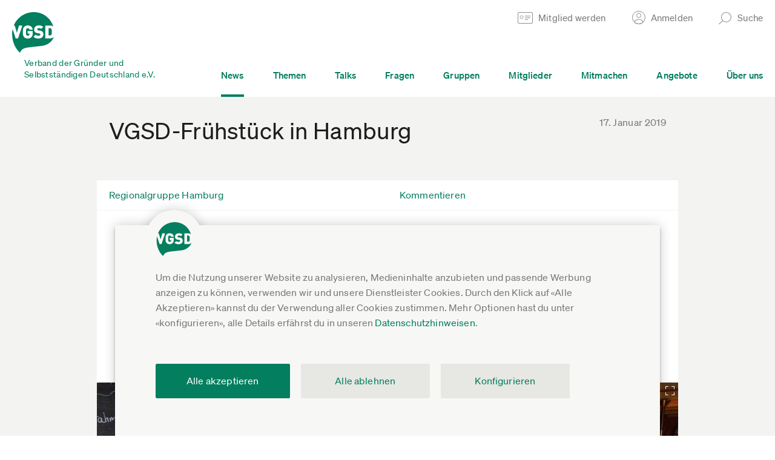

--- FILE ---
content_type: text/html; charset=UTF-8
request_url: https://www.vgsd.de/vgsd-fruehstueck-in-hamburg-6/
body_size: 19245
content:
        <!DOCTYPE HTML>
        <html lang="de">
            <head>
                        <title>VGSD-Frühstück in Hamburg</title>
                    <meta charset="UTF-8"  />
                        <meta name="viewport" content="width=device-width, initial-scale=1.0"  />
                        <meta property="og:image" content="https://www.vgsd.de/wp-content/uploads/2019/01/IMG_0529.jpg"  />
                        <meta name="twitter:image" content="https://www.vgsd.de/wp-content/uploads/2019/01/IMG_0529.jpg"  />
                        <meta property="og:description" content="Das 15. Hamburger Frühstückstreffen fand wie immer im Café Oktober im Stadtteil Barmbek statt. Auch diesmal sagten etliche angemeldete Teilnehmer kurzfristig ab oder kamen einfach nicht, sodass es immer schwieriger wird, eine einigermaßen genaue Anzahl von Plätzen zu reservieren. Letztendlich trafen sich zum ersten Treffen im Jahr 2019 vier Frauen und acht Männer, das erste […]"  />
                        <meta name="twitter:description" content="Das 15. Hamburger Frühstückstreffen fand wie immer im Café Oktober im Stadtteil Barmbek statt. Auch diesmal sagten etliche angemeldete Teilnehmer kurzfristig ab oder kamen einfach nicht, sodass es immer schwieriger wird, eine einigermaßen genaue Anzahl von Plätzen zu reservieren. Letztendlich trafen sich zum ersten Treffen im Jahr 2019 vier Frauen und acht Männer, das erste […]"  />
                        <meta name="robots" content="INDEX,FOLLOW"  />
                        <meta property="og:site_name" content="Verband der Gründer und Selbstständigen Deutschland e.V."  />
                        <meta property="og:title" content="VGSD-Frühstück in Hamburg"  />
                        <meta property="og:author" content="VGSD e.V."  />
                        <meta property="og:url" content="https://www.vgsd.de/vgsd-fruehstueck-in-hamburg-6/"  />
                        <meta name="twitter:card" content="summary"  />
                        <meta name="twitter:site" content="@vgsdev"  />
                        <meta name="twitter:title" content="VGSD-Frühstück in Hamburg"  />
                            <link rel="shortcut icon" href="/theme-asset-c8a244241b56247c1181f2f7c14a9fc8f225d3ce/img/favicon.ico" />
                                <link rel="apple-touch-icon" href="/theme-asset-136a75308ac122e8fdb13a66e74370183b2df547/img/apple-touch-icon-180.png" sizes="180x180" />
                                <link rel="apple-touch-icon" href="/theme-asset-780172b6018ac00d130dbff11547f72023bd3e55/img/apple-touch-icon-167.png" sizes="167x167" />
                                <link rel="apple-touch-icon" href="/theme-asset-383def2a759fced03799a7e3d81fccbe2a71c9c1/img/apple-touch-icon-152.png" sizes="152x152" />
                                <link rel="apple-touch-icon" href="/theme-asset-cb8592a7d6c18606b9abfe4fc600e4fcb8068bd7/img/apple-touch-icon-120.png" sizes="120x120" />
                                <link rel="manifest" href="/site.webmanifest" />
                                <link rel="sitemap" href="/wp-content/uploads/sitemap/index.xml" title="Sitemap" type="application/xml" />
                                <link rel="stylesheet" href="/theme-asset-5a611b027c7c2c36acc1a736f588ff41ed970e0e/dist/css/single-post.css" media="screen" type="text/css" />
                                <link rel="stylesheet" href="/theme-asset-d812e58de56459e81f3bae4ed2f3107ef295ce7c/dist/css/print.css" media="print" type="text/css" />
                                <link rel="canonical" href="https://www.vgsd.de/vgsd-fruehstueck-in-hamburg-6/" />
                            <script type="text/javascript" src="/theme-asset-7801b35d9d3325d894822d82c0b8e75db24e57ea/dist/js/comment-thread.js" defer ></script>
                        <script type="text/javascript" >window.vgsd_session={"state":{"authenticated":false},"refresh_url":"JTJGYWNjb3VudCUyRmtlZXAtYWxpdmU="}</script>
                        <script type="text/javascript" >window.ool=function(a) {a.setAttribute('href', decodeURIComponent(atob(a.getAttribute('data-ool'))));a.removeAttribute('onmousedown');a.removeAttribute('ontouchstart');a.removeAttribute('onfocus');a.removeAttribute('data-ool');};</script>
                        <script type="text/javascript" >            // google analytics ga4

            window.dataLayer = window.dataLayer || [];
            function gtag(){ dataLayer.push(arguments); }
            gtag('consent', 'default', {
                'ad_storage' : 'denied',
                'ad_user_data' : 'denied',
                'ad_personalization' : 'denied',
                'analytics_storage' : 'denied'
            });

            gtag('js', new Date());
            gtag('config', 'G-FVQFNK1DF0', {"anonymize_ip":true,"currency":"EUR","content_group":"post_regionalgruppe-hamburg"});
            gtag('set', 'user_properties', {
                'user_state': "anon",
                'device_pixel_ratio': (window.devicePixelRatio !== undefined ? window.devicePixelRatio : 1).toFixed(1)
            });
            
            function trackingLoadGoogleAnalytics() {
                gtag('consent', 'update', {
                    'analytics_storage' : 'granted'
                });
                var gts = document.createElement('script');
                gts.async = 1;
                gts.src = 'https://www.googletagmanager.com/gtag/js?id=G-FVQFNK1DF0';
                document.getElementsByTagName("head")[0].appendChild(gts);
            }
            
            // facebook

            fbq = function() { fbq.q.push(arguments); };
            fbq.q = fbq.q||[];
            </script>
                        <script type="text/javascript" >            function trackingLoadFacebookPixel() {
                            // replay buffered fbq

                var queue = window.fbq.q;
                delete window.fbq;

                // default tracking code

                !function(f,b,e,v,n,t,s){if(f.fbq)return;n=f.fbq=function(){n.callMethod?
                n.callMethod.apply(n,arguments):n.queue.push(arguments)};if(!f._fbq)f._fbq=n;
                n.push=n;n.loaded=!0;n.version='2.0';n.queue=[];t=b.createElement(e);t.async=!0;
                t.src=v;s=b.getElementsByTagName(e)[0];s.parentNode.insertBefore(t,s)}(window,
                document,'script','https://connect.facebook.net/de_DE/fbevents.js');
                fbq('init', '523674561176195');
                fbq('track', 'PageView');

                for(var i=0;i<queue.length;i++) {
                fbq.apply(null, queue[i]);
                }
                            }
            </script>
                        <script type="text/javascript" >                function trackingLoadHotjar() {}
                </script>
                        <script type="text/javascript" src="/theme-asset-0b394713aeda6736cf02b1a8bb5455c055646af8/dist/js/frontend.js" defer ></script>
                        <script type="text/javascript" src="/theme-asset-3ee11d8d812d62a3f5e4af9888ff02e4b29463e1/dist/js/base.js" defer ></script>
                        <script data-api="/whIhsEJ4/event" data-domain="vgsd.de" type="text/javascript" src="/whIhsEJ4/script.js" defer ></script>
                        <script type="text/javascript" >window.plausible = window.plausible || function() { (window.plausible.q = window.plausible.q || []).push(arguments) }</script>
                        <script type="module" src="/theme-asset-5577f7b00d61d7361c4075aad8badf2f956bd6fc/lib/friendly-captcha/v0.9.14.widget.module.min.js" async defer ></script>
                        <script nomodule src="/theme-asset-d3f5bda020876bc54dcf19a9ab914a067900c430/lib/friendly-captcha/v0.9.14.widget.polyfilled.min.js" async defer ></script>
                    <link rel="preload" crossorigin="anonymous" type="font/woff2" as="font" href="/theme-asset-cf637d737c21b7081093266dbeaa5caa84db1562/fonts/lyon-text/LyonText-Regular-Web.woff2" />
        <link rel="preload" crossorigin="anonymous" type="font/woff2" as="font" href="/theme-asset-e2f4fce4da89a1e3cd6c7fcf1ec7e3462816a743/fonts/soehne/soehne-web-buch.woff2" />
        <link rel="preload" crossorigin="anonymous" type="font/woff2" as="font" href="/theme-asset-ee5af5f5de6891dc97b82ceb2b56155d5e9ccd59/fonts/soehne/soehne-web-kraftig.woff2" />
        <link rel="preload" crossorigin="anonymous" type="font/woff2" as="font" href="/theme-asset-69b21cfe684391fc33fa71fbdc845130093627b8/fonts/soehne/soehne-web-buch-kursiv.woff2" />

        <link rel="dns-prefetch" href="https://www.google-analytics.com" />
        <link rel="dns-prefetch" href="https://connect.facebook.net" />
                    <script type="application/ld+json">
                {
    "@context": "https://schema.org",
    "@type": "NewsArticle",
    "headline": "VGSD-Fr\u00fchst\u00fcck in Hamburg",
    "datePublished": "2019-01-17T05:00:51+00:00",
    "url": "https://www.vgsd.de/vgsd-fruehstueck-in-hamburg-6/",
    "author": {
        "@type": "Person",
        "name": "Max Hilgarth",
        "url": "https://www.vgsd.de/brancheneintrag/max-hilgarth_b76677ac"
    },
    "image": "https://www.vgsd.de/wp-content/uploads/2019/01/IMG_0529.jpg"
}            </script>
                        </head>
            <body class="single-post" 
x-data
x-init="$store.session.setup({&quot;authenticated&quot;:false},{&quot;statusUrl&quot;:&quot;JTJGYWNjb3VudCUyRmtlZXAtYWxpdmU=&quot;,&quot;existsUrl&quot;:&quot;JTJGYWNjb3VudCUyRmpzb24lMkZleGlzdHM=&quot;,&quot;loginUrl&quot;:&quot;JTJGYWNjb3VudCUyRmpzb24lMkZsb2dpbg==&quot;,&quot;emailLoginUrl&quot;:&quot;JTJGYWNjb3VudCUyRmVtYWlsLWxvZ2luLWFuZm9yZGVybg==&quot;})">
                        <a href="#inhalt" class="jump-to-content-link sr-only sr-only-focusable"><span><span>Zum Inhalt springen</span></span></a>
        <header>
                        <div class="main-header">
                            <div class="form-box form-box-login" data-collapsed="true">
                <div class="inner">
                    <a href="#" class="form-box-close"><span>Schließen</span></a>
                    <div class="form-wrap element-header-login">
                                <form x-data="headerLogin({&quot;invalidLabels&quot;:{&quot;missing-required&quot;:&quot;Bitte ausf\u00fcllen&quot;,&quot;invalid-empty&quot;:&quot;Bitte ausf\u00fcllen&quot;,&quot;invalid-email-syntax&quot;:&quot;Fehlerhafte E-Mail-Adresse, bitte korrigieren&quot;,&quot;invalid-link-url&quot;:&quot;Fehlerhafter Link, bitte korrigieren&quot;,&quot;invalid-credentials&quot;:&quot;Login ung\u00fcltig, bitte Anmeldedaten \u00fcberpr\u00fcfen&quot;,&quot;postal-code-invalid&quot;:&quot;Bitte f\u00fcnfstellige PLZ angeben&quot;,&quot;invalid-date-incomplete&quot;:&quot;Bitte Datum vollst\u00e4ndig angeben&quot;,&quot;invalid-date-does-not-exist&quot;:&quot;Das gew\u00e4hlte Datum existiert nicht&quot;,&quot;not-bic&quot;:&quot;Ung\u00fcltige BIC, bitte \u00fcberpr\u00fcfen&quot;,&quot;not-iban&quot;:&quot;Ung\u00fcltige IBAN, bitte \u00fcberpr\u00fcfen&quot;,&quot;iban-country-invalid&quot;:&quot;Lastschriftverfahren ist nur innerhalb Deutschlands m\u00f6glich. Bitte gib eine deutsche IBAN an oder w\u00e4hle als Zahlart \u00dcberweisung aus.&quot;}})"
              @header-login-authenticated.window="gtag('event', 'login'); window.location = window.location.pathname+'';"
        >
            <div class="columns">
                <div class="col col-email">
                    <div class="form-element"
                         :class="{'invalid':isInvalid(loginForm.properties.email)}"
                    >
                        <input type="email"
                               name="email"
                               x-model="loginForm.properties.email.value"
                               @keyup.enter="submitLogin()"
                               :disabled="isProcessing"
                               autocomplete="username"
                        >
                        <ul class="validation-errors"
                            x-show="isInvalid(loginForm.properties.email)"
                        >
                            <li x-text="getInvalidationLabel(loginForm.properties.email)"></li>
                        </ul>
                    </div>
                </div>
                <div class="col col-password">
                    <div class="form-element"
                         :class="{'invalid':isInvalid(loginForm.properties.password)}"
                         x-show="!isEmailKnownAccount || hasAccountPassword"
                    >
                        <input type="password"
                               name="password"
                               x-model="loginForm.properties.password.value"
                               @keyup.enter="submitLogin()"
                               :disabled="isProcessing"
                               autocomplete="current-password"
                        >
                        <ul class="validation-errors"
                            x-show="isInvalid(loginForm.properties.password)"
                        >
                            <li x-text="getInvalidationLabel(loginForm.properties.password, 'invalid-credentials')"></li>
                        </ul>
                    </div>
                    <div class="form-element"
                         x-show="isEmailKnownAccount && !hasAccountPassword"
                    >
                        <button type="button"
                                @click.prevent="$store.session.emailLogin(loginForm.properties.email.value)"
                        >Per E-Mail-Link anmelden</button>
                    </div>
                </div>
                <div class="col col-submit" x-show="!isEmailKnownAccount || hasAccountPassword">
                    <div class="form-element">
                        <button type="button"
                                @click.prevent="submitLogin()"
                        >Anmelden</button>
                    </div>
                </div>
            </div>
            <div class="splash-messages" x-show="message!==null">
                <div class="splash-message" :class="messageClass()">
                    <a href="#"
                       class="close"
                       title="Schließen"
                       x-show="message!==null"
                       @click.prevent="message=null"
                    ><span></span></a>
                    <div class="inner" x-show="message==='pending_account_confirmation'">
                        <h3>Du hast deine E-Mail-Adresse noch nicht bestätigt</h3>
                        <div class="content">
                            <p>Hierzu haben wir dir einen Bestätigungs-Link in einer E-Mail zugestellt.</p>
                            <p>Falls du den Link nicht (mehr) hast, kannst du <a href="/account/passwort-anfordern" target="_blank">hier einen neuen anfordern</a>.</p>
                        </div>
                    </div>
                </div>
            </div>
        </form>
                            </div>
                    <div class="bottom-links">
                        <a href="/mitglied-werden"><span>Noch nicht registriert?</span></a>
                        <a href="javascript:void(0)" data-ool="JTJGYWNjb3VudCUyRnBhc3N3b3J0LWFuZm9yZGVybg==" onmousedown="ool(this)" ontouchstart="ool(this)" onfocus="ool(this)"><span>Passwort vergessen?</span></a>
                        <a href="#" x-data @click.prevent="$store.session.emailLogin()"><span>Login per E-Mail</span></a>
                    </div>
                </div>
            </div>
                    <div class="form-box form-box-search" data-collapsed="true">
            <div class="inner">
                <a href="#" class="form-box-close"><span>Schließen</span></a>

                <div class="form-wrap">
                    <form action="#" data-url-template="JTJGc3VjaGUlMkZfX3F1ZXJ5X18=" class="element-search-form">
                        <div class="columns">
                            <div class="col col-search">
                                <div class="form-element">
                                    <input type="text" placeholder="Suche..." class="element-search-input">
                                </div>
                            </div>
                            <div class="col col-submit">
                                <div class="form-element">
                                    <button type="submit">Suchen</button>
                                </div>
                            </div>
                        </div>
                    </form>
                </div>
            </div>
        </div>
                        <div class="main-header-wrap">
                    <div class="inner">
                        <div class="col col-first">
                            <a href="/" class="vgsd-logo">
                                <img src="/theme-asset-f6a946b74eb716e73ae05a5c6a179ed9be1686c9/img/vgsd-logo-main.svg" 
                                     alt="Verband der Gründer und Selbstständigen Deutschland e.V." 
                                     draggable="false" 
                                     loading="lazy"
                                >
                                <span class="text">Verband der Gründer und <br>Selbstständigen Deutschland e.V.</span>
                            </a>
                        </div>
                        <div class="col col-second">
                            <div class="top">
                                <ul>
                                                                                <li>
                                                <a href="/mitglied-werden" class="header-link header-link-become-member">
                                                    <span class="text">Mitglied werden</span>
                                                </a>
                                            </li>                                            
                                                                                    <li>
                                            <a href="#" class="header-link header-link-login">
                                                <span class="text">Anmelden</span>
                                            </a>
                                        </li>
                                                                                                                <li>
                                        <a href="#" class="header-link header-link-search">
                                            <span class="text">Suche</span>
                                        </a>
                                    </li>
                                </ul>
                            </div>
                            <div class="bottom">
                                <div class="menu-wrap">
                                    <ul class="main-menu">
                                                                                    <li class=active>
                                                <a href="/news"><span>News</span></a>
                                            </li>
                                                                                        <li >
                                                <a href="/themen"><span>Themen</span></a>
                                            </li>
                                                                                        <li >
                                                <a href="/talks"><span>Talks</span></a>
                                            </li>
                                                                                        <li >
                                                <a href="/fragen"><span>Fragen</span></a>
                                            </li>
                                                                                        <li >
                                                <a href="/gruppen"><span>Gruppen</span></a>
                                            </li>
                                                                                        <li >
                                                <a href="/branchenliste"><span>Mitglieder</span></a>
                                            </li>
                                                                                        <li >
                                                <a href="/mitmachen"><span>Mitmachen</span></a>
                                            </li>
                                                                                        <li >
                                                <a href="/angebote"><span>Angebote</span></a>
                                            </li>
                                                                                        <li >
                                                <a href="/ueber-uns"><span>Über uns</span></a>
                                            </li>
                                                                                </ul>
                                </div>
                            </div>
                        </div>
                        <a href="#" class="col col-second-mobile hamburger">
                            <span class="icon">
                                <span class="bar bar-1"></span>
                                <span class="bar bar-2"></span>
                                <span class="bar bar-3"></span>
                            </span>
                                                    </a>
                    </div>
                </div>
                <div class="mobile-header-wrap">
                            <div class="search">
            <div class="form-wrap">
                <form action="#" data-url-template="JTJGc3VjaGUlMkZfX3F1ZXJ5X18=" class="element-search-form">
                    <div class="form-element">
                        <input type="text" placeholder="Suche..." class="element-search-input">
                    </div>
                </form>
            </div>
        </div>

        <div class="menu-wrap">
            <ul class="main-menu">
                                    <li class=active>
                        <a href="/news"><span>News</span></a>
                    </li>
                                        <li >
                        <a href="/themen"><span>Themen</span></a>
                    </li>
                                        <li >
                        <a href="/talks"><span>Talks</span></a>
                    </li>
                                        <li >
                        <a href="/fragen"><span>Fragen</span></a>
                    </li>
                                        <li >
                        <a href="/gruppen"><span>Gruppen</span></a>
                    </li>
                                        <li >
                        <a href="/branchenliste"><span>Mitglieder</span></a>
                    </li>
                                        <li >
                        <a href="/mitmachen"><span>Mitmachen</span></a>
                    </li>
                                        <li >
                        <a href="/angebote"><span>Angebote</span></a>
                    </li>
                                        <li >
                        <a href="/ueber-uns"><span>Über uns</span></a>
                    </li>
                                    <li class="account">
                                            <a href="#" class="link-login"><span>Anmelden</span></a>
                        <div class="form-box-login">
                            <div class="form-wrap element-header-login">
                                        <form x-data="headerLogin({&quot;invalidLabels&quot;:{&quot;missing-required&quot;:&quot;Bitte ausf\u00fcllen&quot;,&quot;invalid-empty&quot;:&quot;Bitte ausf\u00fcllen&quot;,&quot;invalid-email-syntax&quot;:&quot;Fehlerhafte E-Mail-Adresse, bitte korrigieren&quot;,&quot;invalid-link-url&quot;:&quot;Fehlerhafter Link, bitte korrigieren&quot;,&quot;invalid-credentials&quot;:&quot;Login ung\u00fcltig, bitte Anmeldedaten \u00fcberpr\u00fcfen&quot;,&quot;postal-code-invalid&quot;:&quot;Bitte f\u00fcnfstellige PLZ angeben&quot;,&quot;invalid-date-incomplete&quot;:&quot;Bitte Datum vollst\u00e4ndig angeben&quot;,&quot;invalid-date-does-not-exist&quot;:&quot;Das gew\u00e4hlte Datum existiert nicht&quot;,&quot;not-bic&quot;:&quot;Ung\u00fcltige BIC, bitte \u00fcberpr\u00fcfen&quot;,&quot;not-iban&quot;:&quot;Ung\u00fcltige IBAN, bitte \u00fcberpr\u00fcfen&quot;,&quot;iban-country-invalid&quot;:&quot;Lastschriftverfahren ist nur innerhalb Deutschlands m\u00f6glich. Bitte gib eine deutsche IBAN an oder w\u00e4hle als Zahlart \u00dcberweisung aus.&quot;}})"
              @header-login-authenticated.window="gtag('event', 'login'); window.location = window.location.pathname+'';"
        >
            <div class="columns">
                <div class="col col-email">
                    <div class="form-element"
                         :class="{'invalid':isInvalid(loginForm.properties.email)}"
                    >
                        <input type="email"
                               name="email"
                               x-model="loginForm.properties.email.value"
                               @keyup.enter="submitLogin()"
                               :disabled="isProcessing"
                               autocomplete="username"
                        >
                        <ul class="validation-errors"
                            x-show="isInvalid(loginForm.properties.email)"
                        >
                            <li x-text="getInvalidationLabel(loginForm.properties.email)"></li>
                        </ul>
                    </div>
                </div>
                <div class="col col-password">
                    <div class="form-element"
                         :class="{'invalid':isInvalid(loginForm.properties.password)}"
                         x-show="!isEmailKnownAccount || hasAccountPassword"
                    >
                        <input type="password"
                               name="password"
                               x-model="loginForm.properties.password.value"
                               @keyup.enter="submitLogin()"
                               :disabled="isProcessing"
                               autocomplete="current-password"
                        >
                        <ul class="validation-errors"
                            x-show="isInvalid(loginForm.properties.password)"
                        >
                            <li x-text="getInvalidationLabel(loginForm.properties.password, 'invalid-credentials')"></li>
                        </ul>
                    </div>
                    <div class="form-element"
                         x-show="isEmailKnownAccount && !hasAccountPassword"
                    >
                        <button type="button"
                                @click.prevent="$store.session.emailLogin(loginForm.properties.email.value)"
                        >Per E-Mail-Link anmelden</button>
                    </div>
                </div>
                <div class="col col-submit" x-show="!isEmailKnownAccount || hasAccountPassword">
                    <div class="form-element">
                        <button type="button"
                                @click.prevent="submitLogin()"
                        >Anmelden</button>
                    </div>
                </div>
            </div>
            <div class="splash-messages" x-show="message!==null">
                <div class="splash-message" :class="messageClass()">
                    <a href="#"
                       class="close"
                       title="Schließen"
                       x-show="message!==null"
                       @click.prevent="message=null"
                    ><span></span></a>
                    <div class="inner" x-show="message==='pending_account_confirmation'">
                        <h3>Du hast deine E-Mail-Adresse noch nicht bestätigt</h3>
                        <div class="content">
                            <p>Hierzu haben wir dir einen Bestätigungs-Link in einer E-Mail zugestellt.</p>
                            <p>Falls du den Link nicht (mehr) hast, kannst du <a href="/account/passwort-anfordern" target="_blank">hier einen neuen anfordern</a>.</p>
                        </div>
                    </div>
                </div>
            </div>
        </form>
                                    </div>
                            <div class="bottom-links">
                                <a href="/mitglied-werden"><span>Noch nicht registriert?</span></a>
                                <a href="javascript:void(0)" data-ool="JTJGYWNjb3VudCUyRnBhc3N3b3J0LWFuZm9yZGVybg==" onmousedown="ool(this)" ontouchstart="ool(this)" onfocus="ool(this)"><span>Passwort vergessen?</span></a>
                                <a href="#" x-data @click.prevent="$store.session.emailLogin()"><span>Login per E-Mail</span></a>
                            </div>
                        </div>
                                        </li>
            </ul>
        </div>
                        </div>
                                    <a href="/mitglied-werden" class="become-member-wrap">
                        Mitglied werden
                    </a>
                                </div>
        </header>
        <div id="inhalt"></div>
                <div class="cookie-notice"
             data-url="/consent/store"
        >
            <div class="wrap">
                <div class="inner">
                    <div class="description">
                        Um die Nutzung unserer Website zu analysieren, Medieninhalte anzubieten und passende Werbung anzeigen zu können, verwenden wir und unsere Dienstleister Cookies.
                        Durch den Klick auf &laquo;Alle Akzeptieren&raquo; kannst du der Verwendung aller Cookies zustimmen. Mehr Optionen hast du unter &laquo;konfigurieren&raquo;, 
                        alle Details erfährst du in unseren <a href="javascript:void(0)" data-ool="JTJGZGF0ZW5zY2h1dHpoaW53ZWlzZSUyRg==" onmousedown="ool(this)" ontouchstart="ool(this)" onfocus="ool(this)">Datenschutzhinweisen</a>.
                    </div>
                    <div class="options">
                        <div class="option">
                            <div class="col col-input form-element">
                                <input id="cookie-consent-youtube" type="checkbox" value="youtube">
                            </div>
                            <div class="col col-label">
                                <label for="cookie-consent-youtube">
                                    <span class="title">YouTube Videos</span>
                                    <span class="description">Google Ireland Limited, IE; Google LLC, US</span>
                                </label>
                            </div>
                        </div>
                        <div class="option">
                            <div class="col col-input form-element">
                                <input id="cookie-consent-vimeo" type="checkbox" value="vimeo">
                            </div>
                            <div class="col col-label">
                                <label for="cookie-consent-vimeo">
                                    <span class="title">Vimeo Videos</span>
                                    <span class="description">Vimeo.com, Inc., US</span>
                                </label>
                            </div>
                        </div>
                        <div class="option">
                            <div class="col col-input form-element">
                                <input id="cookie-consent-podigee" type="checkbox" value="podigee">
                            </div>
                            <div class="col col-label">
                                <label for="cookie-consent-podigee">
                                    <span class="title">Podigee Podcasts</span>
                                    <span class="description">Podigee GmbH, DE</span>
                                </label>
                            </div>
                        </div>
                        <div class="option">
                            <div class="col col-input form-element">
                                <input id="cookie-consent-soundcloud" type="checkbox" value="soundcloud">
                            </div>
                            <div class="col col-label">
                                <label for="cookie-consent-soundcloud">
                                    <span class="title">Soundcloud Audiomitschnitte</span>
                                    <span class="description">SoundCloud Limited, DE</span>
                                </label>
                            </div>
                        </div>
                        <div class="option">
                            <div class="col col-input form-element">
                                <input id="cookie-consent-analytics" type="checkbox" value="ga">
                            </div>
                            <div class="col col-label">
                                <label for="cookie-consent-analytics">
                                    <span class="title">Nutzungsanalyse der Webseite</span>
                                    <span class="description">Google Analytics, Google Ireland Limited, IE; Google LLC, US</span>
                                </label>
                            </div>
                        </div>
                        <div class="option">
                            <div class="col col-input form-element">
                                <input id="cookie-consent-hotjar" type="checkbox" value="hj">
                            </div>
                            <div class="col col-label">
                                <label for="cookie-consent-hotjar">
                                    <span class="title">Erhebung und Analyse von Benutzerinteraktionen</span>
                                    <span class="description">Hotjar Limited, Malta</span>
                                </label>
                            </div>
                        </div>
                        <div class="option">
                            <div class="col col-input form-element">
                                <input id="cookie-consent-facebook" type="checkbox" value="fb">
                            </div>
                            <div class="col col-label">
                                <label for="cookie-consent-facebook">
                                    <span class="title">Facebook Werbekampagnen (auch personalisiert)</span>
                                    <span class="description">Facebook Ireland Ltd., IE; Facebook, US</span>
                                </label>
                            </div>
                        </div>
                        <div class="option">
                            <div class="col col-input form-element">
                                <input id="cookie-consent-essential" type="checkbox" value="" checked="checked" disabled="disabled">
                            </div>
                            <div class="col col-label">
                                <label for="cookie-consent-essential">
                                    <span class="title">Wesentlich</span>
                                    <span class="description">Für Grundfunktionen der Webseite, z.B. Login und Einstellungen.</span>
                                </label>
                            </div>
                        </div>
                    </div>
                    <div class="buttons">
                        <div class="button-wrap button-wrap-cookie-notice-store form-element">
                            <a href="#" class="cookie-notice-store button">Einstellungen speichern und schließen</a>
                        </div>
                        <div class="button-wrap button-wrap-cookie-notice-confirm form-element">
                            <a href="#" class="cookie-notice-confirm button">Alle akzeptieren</a>
                        </div>
                        <div class="button-row">
                            <div class="button-wrap button-wrap-cookie-notice-deny form-element">
                                <a href="#" class="cookie-notice-deny button button-beige-2">Alle ablehnen</a>
                            </div>
                            <div class="button-wrap button-wrap-cookie-notice-settings form-element">
                                <a href="#" class="cookie-notice-settings button button-beige-2"><span>Konfigurieren</span></a>
                            </div>
                        </div>
                    </div>
                </div>
            </div>
        </div>
                <article class="article" itemscope itemtype="http://schema.org/Article">
            <div class="inner">
                        <div class="article-header">
                    <div class="inner">
            <span class="date-spacer"></span>
            <h1 class="article-title" itemprop="name">
                                <span class="title">VGSD-Frühstück in Hamburg</span>
            </h1>
                            <time class="article-date" itemprop="datePublished" datetime="2019-01-17">
                    17. Januar 2019                </time>
                        </div>
                </div>
                        <div class="article-content">
                    <div class="inner">

                        <div class="block block-article-header">
                            <div class="inner">
                                                                    <a href="/regionalgruppe/hamburg" class="col col-left">
                                        <div class="inner">
                                            <span class="text">Regionalgruppe Hamburg</span>
                                        </div>
                                    </a>
                                                                        <a href="#comments" class="col col-right">
                                        <div class="inner">
                                            <span class="text">Kommentieren</span>
                                                                                    </div>
                                    </a>
                                                                </div>
                        </div>
                        
                        <p>Das 15. Hamburger Frühstückstreffen fand wie immer im Café Oktober im Stadtteil Barmbek statt. Auch diesmal sagten etliche angemeldete Teilnehmer kurzfristig ab oder kamen einfach nicht, sodass es immer schwieriger wird, eine einigermaßen genaue Anzahl von Plätzen zu reservieren. Letztendlich trafen sich zum ersten Treffen im Jahr 2019 vier Frauen und acht Männer, das erste Mal, dass die Männer so in der Überzahl waren. Von den Berufen her hatte eindeutig diesmal die IT-Branche die Nase vorn, aber auch viele andere Tätigkeiten waren vertreten.</p>
        <div class="block block-image-single">
            <div class="inner">
                <div class="col-image">
                    <div class="inner" style="padding-bottom: 66.66667%">
                        <a href="#" class="image gallery-image">
                            <picture>
                                                                    <source media="(min-width: 769px)"
                                            srcset="/img/960xx1-b/6d4fac55cf730268/media/2019/01/IMG_0529.jpg 1x,
                                                    /img/960xx2-b/00d5af922c99ee4d/media/2019/01/IMG_0529.jpg 2x,
                                                    /img/960xx3-b/0665ce312c49bcce/media/2019/01/IMG_0529.jpg 3x"
                                    >
                                    <source media="(min-width: 415px) and (max-width:768px)"
                                            srcset="/img/768xx1-b/c2037d4249781588/media/2019/01/IMG_0529.jpg 1x,
                                                    /img/768xx2-b/4099d3517474864b/media/2019/01/IMG_0529.jpg 2x,
                                                    /img/768xx3-b/85e79178e0f48628/media/2019/01/IMG_0529.jpg 3x"
                                    >
                                    <source media="(max-width: 414px)"
                                            srcset="/img/414xx1-b/685338cb14e6017f/media/2019/01/IMG_0529.jpg 1x,
                                                    /img/414xx2-b/c59026a0d9df3fe4/media/2019/01/IMG_0529.jpg 2x,
                                                    /img/414xx3-b/a4e863471620ed9b/media/2019/01/IMG_0529.jpg 3x"
                                    >
                                    <img src="/img/960xx1-b/6d4fac55cf730268/media/2019/01/IMG_0529.jpg" alt="VGSD-Mitglieder unter Interessenten netzwerken zum Start in den Tag beim gemeinsamen Frühstück, Archivbild: Michael Schnelle" loading="lazy">
                                                                </picture>
                        </a>
                    </div>
                </div>
                <div class="col-meta">
                    <div class="meta">
                                                    <div class="caption">
                                <div class="inner">
                                    VGSD-Mitglieder unter Interessenten netzwerken zum Start in den Tag beim gemeinsamen Frühstück, Archivbild: Michael Schnelle                                </div>
                            </div>                            
                                                </div>
                </div>
            </div>
        </div>
        
<p>Nach der Begrüßung durch Gastgeber Michael folgte nach der Frühstücksbestellung eine kurze Vorstellungsrunde, denn auch dieses Mal war etwa je die Hälfte schon einmal bei einem Frühstückstreffen gewesen, der andere Teil das erste Mal dabei. Nach dem Frühstück stellte Michael noch einmal kurz den VGSD vor und erzählte wie man mitmachen kann.</p>
<h2>Viel Lob für Christa Weidner - Scheinselbstständigkeit bestimmt die Diskussion</h2>
<p>Schnell stellte sich heraus, dass das Thema "Scheinselbstständigkeit" derzeit noch immer die Gemüter erhitzt, gerade weil es jeden Selbstständigen unverhofft treffen kann. Am Ende der ausgiebigen Diskussion stand der Wunsch, dass es wieder ganz klare und einfach überschaubare Kriterien geben sollte, nach denen festgestellt werden kann, ob jemand auch wirklich selbstständig tätig ist. Die derzeitige Rechtslage empfindet man mehr als unbefriedigend und hat an den VGSD den Wunsch, dass dieser weiter aktiv im Sinne seiner Mitglieder tätig ist und sich vor allen Dingen für klare nachvollziehbare Kriterien einsetzt. Gelobt wurde hier insbesondere der Einsatz vom VGSD-Mitglied Christa Weidner, die einen kostenlosen Scheinselbstständigkeits-Navigator anbietet, der eine Hilfe für Auftraggeber und Auftragnehmer ist.</p>
<p>Auch diesmal verging die Zeit wie im Flug, und das Treffen endete erst nach 11 Uhr. Die nächsten Frühstückstreffen finden jeweils am Mittwoch alle 2 Monate und zwar am 13. März und 15. Mai 2019 wieder im Café Oktober von 9 bis 11 Uhr statt. Danach folgt eine Sommerpause.</p>
<p><em>Text und Bild: Michael Schnelle</em></p>                        
                                            </div>
                </div>
                <div class="article-bottom">
                    <div class="inner">
                        <div class="bottom-columns">
                            <div class="col col-social-link">
                                <a href="#" class="show-social-links">Beitrag teilen</a>
                            </div>
                            <div class="col col-author">
                                                                    <span>Beitrag von</span>
                                                                            <a href="/brancheneintrag/max-hilgarth_b76677ac">Max Hilgarth</a>
                                                                    </div>
                            <div class="col col-social-share">
                                        <div class="social-share">
            <div class="inner">
                <ul>
                    <li>
                        <a href="https://www.facebook.com/sharer/sharer.php?u=https%3A%2F%2Fwww.vgsd.de%2Fvgsd-fruehstueck-in-hamburg-6" title="Auf Facebook teilen" rel="nofollow" target="_blank">
                            <svg width="18" height="18" viewBox="0 0 18 18" fill="none" xmlns="http://www.w3.org/2000/svg">
<path d="M18 9.05501C18 4.05405 13.9706 0 9.00004 0C4.02944 0 0 4.05405 0 9.05501C0 13.5746 3.29118 17.3207 7.59375 18V11.6725H5.30861V9.05501H7.59375V7.06007C7.59375 4.79066 8.93741 3.53711 10.9932 3.53711C11.9778 3.53711 13.0078 3.71396 13.0078 3.71396V5.94234H11.873C10.755 5.94234 10.4062 6.64034 10.4062 7.35642V9.05501H12.9024L12.5033 11.6725H10.4062V18C14.7089 17.3207 18 13.5746 18 9.05501Z" fill="currentColor"/>
</svg>
                            <span>Facebook</span>
                        </a>
                    </li>
                    <li>
                        <a href="https://x.com/share?url=https%3A%2F%2Fwww.vgsd.de%2Fvgsd-fruehstueck-in-hamburg-6&amp;text=VGSD-Fr%C3%BChst%C3%BCck%20in%20Hamburg&amp;via=VGSDeV" title="Auf X/Twitter teilen" rel="nofollow" target="_blank">
                            <svg width="18" height="16" viewBox="0 0 18 16" fill="none" xmlns="http://www.w3.org/2000/svg">
<path d="M7.73993 10.2092L11.708 15.5H17.5413L10.9928 6.76858L16.442 0.5H14.2337L9.96992 5.40482L6.29134 0.5H0.458008L6.71706 8.84542L0.932299 15.5H3.14065L7.73993 10.2092ZM12.5413 13.8333L3.79134 2.16667H5.45801L14.208 13.8333H12.5413Z" fill="currentColor"/>
</svg>
                            <span>X/Twitter</span>
                        </a>
                    </li>
                    <li>
                        <a href="https://www.xing.com/spi/shares/new?url=https%3A%2F%2Fwww.vgsd.de%2Fvgsd-fruehstueck-in-hamburg-6" title="Auf Xing teilen" rel="nofollow" target="_blank">
                            <svg width="15" height="17" viewBox="0 0 15 17" fill="none" xmlns="http://www.w3.org/2000/svg">
<path d="M12.0448 0C11.6651 0 11.5006 0.230208 11.364 0.4675C11.364 0.4675 5.88873 9.8345 5.70732 10.1412C5.71834 10.1582 9.32002 16.5325 9.32002 16.5325C9.44488 16.7507 9.64024 17 10.0302 17H12.567C12.7219 17 12.8424 16.9447 12.907 16.8442C12.9724 16.7372 12.9724 16.5991 12.9004 16.4645L9.31708 10.149C9.31415 10.1447 9.31415 10.1377 9.31708 10.1334L14.9465 0.5355C15.0163 0.400208 15.0178 0.261375 14.951 0.156542C14.8856 0.05525 14.7666 0 14.6138 0H12.0448ZM1.36607 3.3575C1.2111 3.3575 1.08331 3.40992 1.01868 3.5105C0.952578 3.61604 0.961391 3.75062 1.03337 3.88662L2.75195 6.75537C2.75489 6.76246 2.75489 6.76671 2.75195 6.77025L0.0528924 11.3695C-0.0198169 11.5026 -0.0154103 11.6393 0.0528924 11.7442C0.11532 11.8447 0.228423 11.9099 0.383389 11.9099H2.92528C3.30572 11.9099 3.48786 11.6634 3.61932 11.4375L6.36171 6.75608L4.61522 3.81296C4.48889 3.58983 4.29647 3.34617 3.90869 3.34617H1.36607V3.3575Z" fill="currentColor"/>
</svg>
                            <span>Xing</span>
                        </a>
                    </li>
                    <li>
                        <a href="https://www.linkedin.com/shareArticle?mini=true&url=https%3A%2F%2Fwww.vgsd.de%2Fvgsd-fruehstueck-in-hamburg-6&amp;title=VGSD-Fr%C3%BChst%C3%BCck%20in%20Hamburg" title="Auf LinkedIn teilen" rel="nofollow" target="_blank">
                            <svg width="20" height="20" viewBox="0 0 20 20" fill="none" xmlns="http://www.w3.org/2000/svg">
<path d="M17.0392 17.0433H14.0775V12.4025C14.0775 11.2958 14.055 9.87167 12.5342 9.87167C10.99 9.87167 10.7542 11.0758 10.7542 12.3208V17.0433H7.7925V7.5H10.6375V8.80083H10.6758C11.0733 8.05083 12.04 7.25917 13.4842 7.25917C16.485 7.25917 17.04 9.23417 17.04 11.805L17.0392 17.0433ZM4.4475 6.19417C3.49417 6.19417 2.72833 5.4225 2.72833 4.47333C2.72833 3.525 3.495 2.75417 4.4475 2.75417C5.3975 2.75417 6.1675 3.525 6.1675 4.47333C6.1675 5.4225 5.39667 6.19417 4.4475 6.19417ZM5.9325 17.0433H2.9625V7.5H5.9325V17.0433ZM18.5208 0H1.47583C0.66 0 0 0.645 0 1.44083V18.5592C0 19.3558 0.66 20 1.47583 20H18.5183C19.3333 20 20 19.3558 20 18.5592V1.44083C20 0.645 19.3333 0 18.5183 0H18.5208Z" fill="currentColor"/>
</svg>
                            <span>LinkedIn</span>
                        </a>
                    </li>
                    <li>
                        <a href="mailto:?body=https://www.vgsd.de/beitrag-permalink/28403&amp;subject=VGSD-Fr%C3%BChst%C3%BCck%20in%20Hamburg" title="Per E-Mail teilen" rel="nofollow" target="_blank">
                            <svg width="17" height="17" viewBox="0 0 17 17" fill="none" xmlns="http://www.w3.org/2000/svg">
<path d="M0.871094 6.44112C0.871094 6.27579 0.952823 6.12115 1.08943 6.02801L8.21986 1.16635L7.93819 0.753234L8.21986 1.16635C8.38977 1.0505 8.61329 1.0505 8.7832 1.16635L15.9136 6.02801C16.0502 6.12115 16.132 6.27579 16.132 6.44112V15.9996C16.132 16.2757 15.9081 16.4996 15.632 16.4996H1.37109C1.09495 16.4996 0.871094 16.2757 0.871094 15.9996V6.44112Z" stroke="currentColor"/>
<path d="M8.20281 0.84142C8.37943 0.710871 8.62057 0.710871 8.7972 0.84142L15.6148 5.88052C15.8852 6.08039 15.8852 6.48483 15.6148 6.6847L8.7972 11.7238C8.62057 11.8543 8.37943 11.8543 8.2028 11.7238L1.3852 6.6847C1.11479 6.48483 1.11479 6.08039 1.3852 5.88052L8.20281 0.84142Z" stroke="currentColor"/>
</svg>
                            <span>E-Mail</span>
                        </a>
                    </li>
                    <li>
                        <a href="javascript:window.print()" title="Drucken" rel="nofollow">
                            <svg width="22" height="19" viewBox="0 0 22 19" fill="none" xmlns="http://www.w3.org/2000/svg">
<rect x="0.5" y="4.5" width="21" height="10" rx="0.5" stroke="currentColor"/>
<rect x="4.5" y="9.5" width="13" height="9" rx="0.5" fill="#F3F3F1" stroke="currentColor"/>
<rect x="4.5" y="0.5" width="13" height="4" rx="0.5" fill="#F3F3F1" stroke="currentColor"/>
<circle cx="19" cy="7" r="1" fill="currentColor"/>
</svg>
                            <span>Drucken</span>
                        </a>
                    </li>
                                            <li class="social-share-permalink">
                            <a href="#" 
                               data-opl="aHR0cHMlM0ElMkYlMkZ3d3cudmdzZC5kZSUyRmJlaXRyYWctcGVybWFsaW5rJTJGMjg0MDM="
                            >
                                <svg width="22" height="22" viewBox="0 0 22 22" fill="none" xmlns="http://www.w3.org/2000/svg">
<path d="M5.73684 11L2.12207 14.4601C0.625978 15.9562 0.625977 18.3818 2.12207 19.8779C3.61816 21.374 6.04379 21.374 7.53988 19.8779L12.6203 14.7975C14.1164 13.3014 14.1164 10.8758 12.6203 9.37968M16.2632 11L19.8779 7.53988C21.374 6.04379 21.374 3.61816 19.8779 2.12207C18.3818 0.625979 15.9562 0.625977 14.4601 2.12207L9.37968 7.2025C7.88359 8.69859 7.88359 11.1242 9.37968 12.6203" stroke="currentColor" stroke-linecap="square"/>
</svg>
                                <span>Permalink</span>
                            </a>
                        </li>
                                        </ul>
            </div>
        </div>
                                    </div>
                        </div>
                    </div>
                </div>
                        <div class="fullscreen-gallery">
            <div class="header">
                <div class="inner">
                    <div class="col col-back">
                        <a href="#">Zurück zum Beitrag</a>
                    </div>
                    <div class="col col-index">
                        <span class="image-index">1</span> / <span class="image-count">1</span>
                    </div>
                </div>
            </div>
            <div class="content">
                <div class="inner">
                                            <div class="fullscreen-image">
                            <div class="inner">
                                <div class="col-image">
                                    <div class="image-outer ">
                                        <div class="image-wrap" style="padding-bottom:66.66667%">
                                            <div class="image">
                                                <picture>
                                                    <!-- @3x -->
                                                    <source
                                                            media="(-webkit-min-device-pixel-ratio: 3), (min-resolution: 288dpi)"
                                                            srcset="/img/650xx3-b/634b70ae40da1a79/media/2019/01/IMG_0529.jpg 1950w,
                                                        /img/500xx3-b/9a50af2ac04ebbf1/media/2019/01/IMG_0529.jpg 1500w,
                                                        /img/300xx3-b/019c154f833cf377/media/2019/01/IMG_0529.jpg 900w"
                                                            sizes=  "100vw"
                                                            type="image/png">
                                                    <!-- @2x -->
                                                    <source
                                                            media="(-webkit-min-device-pixel-ratio: 2), (min-resolution: 192dpi)"
                                                            srcset="/img/650xx2-b/de79955f99028f92/media/2019/01/IMG_0529.jpg 1300w,
                                                        /img/500xx2-b/608d570b56ddaa4f/media/2019/01/IMG_0529.jpg 1000w,
                                                        /img/300xx2-b/f04da410132f0222/media/2019/01/IMG_0529.jpg 600w"
                                                            sizes=  "100vw"
                                                            type="image/png">
                                                    <!-- @1x -->
                                                    <source
                                                            srcset="/img/650xx1-b/44cd728fa403160d/media/2019/01/IMG_0529.jpg 650w,
                                                        /img/500xx1-b/46e8adaf870dff49/media/2019/01/IMG_0529.jpg 500w,
                                                        /img/300xx1-b/fbbc6632c486378f/media/2019/01/IMG_0529.jpg 300w"
                                                            sizes=  "650px"
                                                            type="image/png">
                                                    <img src="/img/300xx1-b/fbbc6632c486378f/media/2019/01/IMG_0529.jpg" alt="VGSD-Mitglieder unter Interessenten netzwerken zum Start in den Tag beim gemeinsamen Frühstück, Archivbild: Michael Schnelle" loading="lazy">
                                                </picture>
                                            </div>        
                                        </div>
                                    </div>
                                </div>
                                <div class="col-meta">
                                    <div class="meta">
                                        <div class="caption">
                                            <div class="inner">
                                                <div class="index">1 / 1</div>
                                                VGSD-Mitglieder unter Interessenten netzwerken zum Start in den Tag beim gemeinsamen Frühstück, Archivbild: Michael Schnelle                                            </div>
                                        </div>
                                        <div class="copyright">
                                            <div class="inner">
                                                                                            </div>
                                        </div>
                                    </div>
                                </div>
                            </div>
                        </div>    
                                            <div class="close-wrap">
                        <a href="#"><span>Zurück zum Beitrag</span></a>
                    </div>
                </div>
            </div>
        </div>
                    </div>
        </article>
                <section class="comments-section" 
                 id="comments"
                         x-data="commentThread(
            &quot;\/comments\/post\/28403\/thread&quot;,
            &quot;\/comments\/post\/28403\/post&quot;,
            &quot;\/comments\/store-sort&quot;,
            &quot;time_asc&quot;,
            {&quot;id&quot;:null,&quot;name&quot;:&quot;&quot;,&quot;email&quot;:&quot;&quot;,&quot;pseudonym&quot;:&quot;&quot;,&quot;isAnonymous&quot;:false,&quot;captchaRequired&quot;:true,&quot;canPost&quot;:true},
            &quot;FCMIV6I6DKOR83SP&quot;,
            {&quot;content&quot;:{&quot;missing-required&quot;:&quot;Du hast keinen Kommentar eingegeben&quot;,&quot;invalid-empty&quot;:&quot;Du hast keinen Kommentar eingegeben&quot;,&quot;too-short&quot;:&quot;Dein Kommentar ist zu kurz, (min. 5 Zeichen)&quot;,&quot;too-long&quot;:&quot;Dein Kommentar ist zu lang&quot;},&quot;name&quot;:{&quot;missing-required&quot;:&quot;Bitte gib einen Namen an&quot;,&quot;invalid-empty&quot;:&quot;Bitte gib einen Namen an&quot;,&quot;too-short&quot;:&quot;Dein Name ist zu kurz, (min. 3 Zeichen)&quot;,&quot;too-long&quot;:&quot;Dein Name ist zu lang&quot;},&quot;email&quot;:{&quot;missing-required&quot;:&quot;Bitte E-Mail angeben&quot;,&quot;invalid-empty&quot;:&quot;Bitte E-Mail angeben&quot;,&quot;invalid-email-syntax&quot;:&quot;Die E-Mail-Adresse ist fehlerhaft&quot;,&quot;too-long&quot;:&quot;Die E-Mail-Adresse ist zu lang&quot;},&quot;consentDataPrivacy&quot;:{&quot;missing-required&quot;:&quot;Bitte zustimmen&quot;},&quot;captchaChallengeResponse&quot;:{&quot;captcha-invalid&quot;:&quot;Spamschutz fehlgeschlagen, bitte erneut absenden&quot;}}        )"
        x-cloak
        @comment-form-open.camel="openPostForm(null)"
                >
            <div class="inner">
                <h2 class="section-header">
                    <span class="title" x-text="numberOfComments != 1 ? numberOfComments+' Kommentare' : '1 Kommentar'"></span>
                </h2>
                <div class="comments">
                            <div class="comment-metabox">
            <div class="meta-wrap">
                <div class="col col-left">
                    <label class="comments-follow-label form-element"
                           for="comments-follow"
                           x-data="followToggle(
                               false,
                               &quot;\/comments\/post\/28403\/follow&quot;                           )"
                    >
                        <div class="col col-left">
                            <input type="checkbox"
                                   id="comments-follow"
                                   x-model="isFollowing"
                                   @click="toggle()"
                            >
                        </div>
                        <div class="col col-right">
                            <div class="label" x-text="isFollowing ? 'Kommentare abonniert' : 'Neue Kommentare abonnieren'"></div>
                            <div class="sublabel" x-show="isFollowing">
                                <a href="/account/benachrichtigungen/abos" target="_blank">Benachrichtigungen verwalten</a>
                            </div>
                        </div>
                    </label>
                </div>
                <div class="col col-right">
                    <a href="#"
                       class="comments-link"
                       x-show="!!commentNewest"
                       @click.prevent="scrollToComment(commentNewest.id)"
                    >Neuester</a>
                    <a href="#"
                       class="comments-link"
                       x-show="!!commentMostHelpful"
                       @click.prevent="scrollToComment(commentMostHelpful.id)"
                    >Hilfreichster</a>
                    <a href="#"
                       class="comments-link"
                       x-show="!!commentMostControversial"
                       @click.prevent="scrollToComment(commentMostControversial.id)"
                    >Kontroversester</a>

                    <select class="comments-select" x-model="config.sortBy">
                        <option value="time_asc">Älteste zuerst</option>
                        <option value="time_desc">Neueste zuerst</option>
                        <option value="votes_desc">Hilfreichste zuerst</option>
                        <option value="votes_asc">Nicht hilfreichste zuerst</option>
                    </select>
                </div>
            </div>
                    <div class="commentform-wrap form-element" 
             :class="postForm.isOpen && !postForm.replyToComment ? 'commentform-visible' : ''"
             x-show="user.canPost"
        >
            <a href="#"
               class="button show-comment-form"
               @click.prevent="openPostForm(null)"
               x-ref="writeComment"
            >Kommentar schreiben</a>
                    <div class="comment-form"
             :class="{'comment-box is-answer' : !!postForm.replyToComment}"
             x-ref="commentForm"
        >
            <div class="form-container">
                <a href="#"
                   class="close"
                   @click.prevent="cancelPostForm()"
                   x-show="!postForm.locked"
                >
                    <span class="text">Abbrechen</span>
                    <span class="icon"></span>
                </a>
                <div class="form-group">
                    <div class="form-row">
                        <div class="col col-100">
                            <div class="form-element"
                                 :class="postForm.contentInvalids.length > 0 ? 'invalid' : ''"
                            >
                                <label>Kommentar</label>
                                <textarea x-model="postForm.content"
                                          :disabled="postForm.locked"
                                ></textarea>
                                <ul class="validation-errors" x-show="postForm.contentInvalids.length > 0">
                                    <template x-for="invalid of postForm.contentInvalids">
                                        <li x-text="invalid"></li>
                                    </template>
                                </ul>
                            </div>
                        </div>
                    </div>
                    <div class="form-row">
                        <div class="col col-50">
                            <div class="form-element"
                                 :class="postForm.nameInvalids.length > 0 ? 'invalid' : ''"
                            >
                                <label for="comment-form-name">Name</label>
                                <input id="comment-form-name"
                                       type="text"
                                       maxlength="255"
                                       :disabled="!postForm.isAnonymous && $store.session.isAuthenticated() || postForm.locked"
                                       x-model="postForm.name"
                                />
                                <ul class="validation-errors" x-show="postForm.nameInvalids.length > 0">
                                    <template x-for="invalid of postForm.nameInvalids">
                                        <li x-text="invalid"></li>
                                    </template>
                                </ul>
                            </div>
                        </div>
                        <div class="col col-50 element-email-col"
                             x-show="!$store.session.isAuthenticated()"
                        >
                            <div class="form-element"
                                 :class="postForm.emailInvalids.length > 0 ? 'invalid' : ''"
                            >
                                <label for="comment-form-email">E-Mail</label>
                                <input id="comment-form-email"
                                       type="email"
                                       maxlength="255"
                                       x-model="postForm.email"
                                       :disabled="postForm.locked"
                                />
                                <ul class="validation-errors" x-show="postForm.emailInvalids.length > 0">
                                    <template x-for="invalid of postForm.emailInvalids">
                                        <li x-text="invalid"></li>
                                    </template>
                                </ul>
                            </div>
                        </div>
                        <div class="col col-50"
                             x-show="$store.session.isAuthenticated()"
                        >
                            <div class="form-element radiochecks input-equivalent style-2">
                                <label for="comment-form-anonymous" class="item">
                                    <span class="col col-input">
                                        <input id="comment-form-anonymous"
                                               type="checkbox"
                                               x-model="postForm.isAnonymous"
                                               :disabled="postForm.locked"
                                        />
                                    </span>
                                    <span class="col col-label">
                                        Anonym veröffentlichen (Profil wird nicht verlinkt und Name nur wie eingegeben angezeigt)
                                    </span>
                                </label>
                            </div>
                        </div>
                    </div>
                    <div class="form-row" x-show="captcha.show">
                        <div class="col col-100">
                            <div class="form-element">
                                <div x-ref="captchaWidget"></div>
                            </div>
                        </div>
                    </div>
                    <div class="form-row">
                        <div class="col col-50">
                            <div class="form-element radiochecks style-2"
                                 x-show="!$store.session.isAuthenticated()"
                                 style="margin-bottom:20px"
                            >
                                <label class="item">
                                    <span class="col col-input">
                                        <input type="checkbox"
                                               x-model="postForm.consentDataPrivacy"
                                        />
                                    </span>
                                    <span class="col col-label">
                                        Ich habe die <a href="/datenschutzhinweise" target="_blank">Datenschutzhinweise</a> zur Kenntnis genommen.
                                    </span>
                                </label>
                                <ul class="validation-errors" x-show="postForm.consentDataPrivacyInvalids.length > 0">
                                    <template x-for="invalid of postForm.consentDataPrivacyInvalids">
                                        <li x-text="invalid"></li>
                                    </template>
                                </ul>
                            </div>
                            <div class="form-element">
                                <div class="button-wrap">
                                    <button type="submit"
                                            @click="submitPostForm()"
                                            :disabled="postForm.locked"
                                    >Kommentar abschicken</button>
                                </div>
                                <ul class="validation-errors" x-show="postForm.captchaChallengeResponseInvalids.length > 0">
                                    <template x-for="invalid of postForm.captchaChallengeResponseInvalids">
                                        <li x-text="invalid"></li>
                                    </template>
                                </ul>
                            </div>
                        </div>
                        <div class="col col-50 col-info"
                             x-show="!$store.session.isAuthenticated()"
                        >
                            <p>
                                Du möchtest Kommentare bearbeiten,
                                voten und über Antworten benachrichtigt werden?
                            </p>
                            <p>
                                <a href="/mitglied-werden" target="_blank">Jetzt kostenlos Community-Mitglied werden</a>
                            </p>
                        </div>
                    </div>
                </div>
            </div>
        </div>
                </div>
                </div>
                <div class="form-group"
             x-ref="editForm"
             x-show="editForm.comment"
        >
            <div class="form-row">
                <div class="col col-100">
                    <div class="form-element"
                         :class="editForm.contentInvalids.length > 0 ? 'invalid' : ''"
                    >
                        <label>Kommentar</label>
                        <textarea x-model="editForm.content"
                                  :disabled="editForm.locked"
                        ></textarea>
                        <ul class="validation-errors" x-show="editForm.contentInvalids.length > 0">
                            <template x-for="invalid of editForm.contentInvalids">
                                <li x-text="invalid"></li>
                            </template>
                        </ul>
                    </div>
                </div>
            </div>
            <div class="form-row">
                <div class="col col-50">
                    <div class="form-element"
                         :class="editForm.nameInvalids.length > 0 ? 'invalid' : ''"
                    >
                        <label for="edit-form-name">Name</label>
                        <input id="edit-form-name"
                               type="text"
                               maxlength="255"
                               :disabled="!editForm.isAnonymous || editForm.locked"
                               x-model="editForm.name"
                        />
                        <ul class="validation-errors" x-show="editForm.nameInvalids.length > 0">
                            <template x-for="invalid of editForm.nameInvalids">
                                <li x-text="invalid"></li>
                            </template>
                        </ul>
                    </div>
                </div>
                <div class="col col-50">
                    <div class="form-element radiochecks input-equivalent style-2">
                        <label for="edit-form-anonymous" class="item">
                            <span class="col col-input">
                                <input id="edit-form-anonymous"
                                       type="checkbox"
                                       x-model="editForm.isAnonymous"
                                       :disabled="editForm.locked"
                                />
                            </span>
                            <span class="col col-label">
                                Anonym veröffentlichen (Profil wird nicht verlinkt und Name nur wie eingegeben angezeigt)
                            </span>
                        </label>
                    </div>
                </div>
            </div>
            <div class="form-row">
                <div class="col col-100">
                    <div class="form-element">
                        <div class="button-wrap">
                            <button type="button"
                                    @click.prevent="submitEditForm()"
                            >Kommentar speichern</button>
                            <button type="button"
                                    class="button-link link-red delete-comment"
                                    @click.prevent="deleteComment()"
                            >Kommentar löschen</button>
                        </div>
                    </div>
                </div>
            </div>
        </div>
                <template x-for="comment in list()" :key="comment.id">
            <div class="comment-box comment"
                 :class="'level-'+comment.level+' '+(editForm.comment && editForm.comment.id===comment.id ? 'comment-form comment-edit':'')"
                 :id="'cmt'+comment.id"
            >
                <div class="inner">
                    <div x-show="comment.html.notification"
                         x-html="comment.html.notification"
                    ></div>
                    <div class="header">
                        <div class="col col-author"
                             x-html="comment.html.author"
                        ></div>
                        <div class="col col-right"
                             x-show="!editForm.comment || editForm.comment.id!==comment.id"
                             x-html="comment.html.date"
                        ></div>
                        <div class="col col-right"
                             x-show="editForm.comment && editForm.comment.id===comment.id">
                            <a href="#"
                               @click.prevent="closeEditForm()"
                            >Abbrechen</a>
                        </div>
                    </div>
                    <div class="form-container"
                         x-show="editForm.comment && editForm.comment.id===comment.id"
                    ></div>
                    <div class="text"
                         :class="{'is-too-long':comment.isLong,'open':comment.readAll}"
                         x-show="!editForm.comment || editForm.comment.id!==comment.id"
                    >
                        <div class="inner" x-html="comment.html.content"></div>
                        <a href="#"
                           class="read-more"
                           x-show="comment.isLong"
                           @click.prevent="comment.readAll=true"
                        >
                            <span>Mehr lesen</span>
                        </a>
                    </div>
                    <div class="footer"
                         x-show="!editForm.comment || editForm.comment.id!==comment.id"
                    >
                        <div class="col col-voting">
                            <a href="#"
                               class="helpful"
                               :class="{'active':comment.votes.voted===true}"
                               @click.prevent="voteUp(comment)"
                            >Hilfreich <span class="count"
                                             x-text="comment.votes.up"
                                             x-show="comment.votes.up > 0"
                                ></span><div class="activated-animation" x-show="comment.animateVoteUp"></div></a>
                            <a href="#"
                               class="unhelpful"
                               :class="{'active':comment.votes.voted===false}"
                               @click.prevent="voteDown(comment)"
                            >Nicht hilfreich <span class="count"
                                                   x-text="-comment.votes.down"
                                                   x-show="comment.votes.down < 0"
                                ></span><div class="activated-animation" x-show="comment.animateVoteDown"></div></a>
                        </div>
                        <div class="col col-links">
                            <a href="#"
                               @click.prevent="openPostForm(comment)"
                               x-show="user.canPost"
                            >Darauf antworten</a>
                            <a href="#"
                               @click.prevent="openEditForm(comment)"
                               x-show="!!comment.url.edit && comment.replies.length===0"
                            >Bearbeiten</a>
                        </div>
                    </div>
                </div>
            </div>
        </template>
                <div class="comment-metabox" x-show="numberOfComments > 4">
            <div class="commentform-wrap form-element" :class="postForm.isOpen && !postForm.replyToComment ? 'commentform-visible' : ''"
                 x-show="user.canPost"
            >
                <a href="#"
                   class="button show-comment-form"
                   @click.prevent="openPostForm(null,true)"
                   x-ref="writeCommentBottom"
                >Kommentar schreiben</a>
            </div>
        </div>
                        </div>
            </div>
        </section>
                <div class="to-the-top style-2">
            <div class="inner">
                <a href="#">
                    <span>Zum Seitenanfang</span>
                </a>
            </div>
        </div>
        <div class="dialog type-modal element-page-modal element-hidden">
            <div class="dialog-box">
                <a href="#" class="close-dialog element-close" title="Schließen"></a>
                <h3 class="title element-title">#</h3>
                <div class="text element-text">#</div>
                <div class="buttons form-element">
                    <a href="#" class="element-button-secondary button button-outline">#</a>
                    <a href="#" class="element-button-primary button">#</a>
                </div>
            </div>
        </div>
        <div class="dialog type-modal" 
             x-cloak 
             x-data 
             x-show="$store.modal.isOpen"
        >
            <div class="dialog-box">
                <a href="#" 
                   class="close-dialog" 
                   title="Schließen"
                   @click.prevent="$store.modal.close()"
                ></a>
                <h3 class="title" 
                    x-show="!!$store.modal.title" 
                    x-text="$store.modal.title"
                ></h3>
                <div class="text" 
                     x-show="!!$store.modal.text" 
                     x-text="$store.modal.text"
                ></div>
                <div class="buttons form-element">
                    <a href="#" 
                       class="button button-outline"
                       x-show="$store.modal.buttonSecondary.text"
                       x-text="$store.modal.buttonSecondary.text"
                       :class="$store.modal.buttonSecondary.classes"
                       @click.prevent="$store.modal.secondary()"
                    ></a>
                    <a href="#" 
                       class="button"
                       x-show="$store.modal.buttonPrimary.text"
                       x-text="$store.modal.buttonPrimary.text"
                       :class="$store.modal.buttonPrimary.classes"
                       @click.prevent="$store.modal.primary()"
                    ></a>
                </div>
            </div>
        </div>
        
        <footer>
            <div class="inner">
                <div class="top">
                    <div class="col col-logo">
                        <a href="/" class="vgsd-logo">
                            <img src="/theme-asset-7c9678745d6c2c6aa8713bc0a40399a8cbbd8d47/img/vgsd-logo-light.svg"
                                 alt="Verband der Gründer und Selbstständigen Deutschland e.V."
                                 draggable="false"
                                 loading="lazy"
                            >
                            <span class="text">
                                Verband der Gründer und <br>
                                Selbstständigen Deutschland e.V.
                            </span>
                        </a>
                    </div>
                                            <div class="col col-become-member">
                            <div class="footer-become-member">
                                <h2>Werde Teil unserer Community und bleibe informiert</h2>
                                <form action="/mitglied-werden/starten" 
                                      method="post" 
                                      enctype="application/x-www-form-urlencoded"
                                      novalidate
                                >
                                    <div class="footer-become-member-form">
                                        <div class="col col-left">
                                            <div class="form-element">
                                                <input type="email" name="email" placeholder="E-Mail-Adresse">
                                            </div>
                                        </div>
                                        <div class="col col-right">
                                            <div class="form-element">
                                                <button type="submit" class="button button-bright-green">Jetzt gratis beitreten</button>
                                            </div>
                                        </div>
                                    </div>
                                </form>
                            </div>  
                        </div>
                                        </div>
                <div class="middle">
                    <div class="inner">
                        <div class="col col-content">
                            <div class="inner">

                                <div class="col col-text">
                                    <p>
                                        Selbstständige und Gründer brauchen eine Lobby. Wir vertreten die Interessen von Gründern und Selbstständigen sowie kleinen Unternehmen.
                                    </p>
                                    <p>
                                        Der Verband besteht aus <br>
                                        5.431 Vereins-Mitgliedern, <br>
                                        15.641 Community-Mitgliedern und<br>
                                        19 Regionalgruppen.<br>
                                        21.072 Stimmen werden laut.<br>
                                    </p>
                                    <p>
                                        Stand 15.01.2026                                    </p>
                                    <p>
                                        Wir sind Mitglied in der <a href="https://www.bagsv.de/">BAGSV</a>, der Bundesarbeitsgemeinschaft der Selbstständigenverbände.
                                    </p>
                                </div>

                                <div class="col col-menu">
                                    <ul class="main-menu">
                                                                                    <li class=active>
                                                <a href="/news"><span>News</span></a>
                                            </li>
                                                                                        <li >
                                                <a href="/themen"><span>Themen</span></a>
                                            </li>
                                                                                        <li >
                                                <a href="/talks"><span>Talks</span></a>
                                            </li>
                                                                                        <li >
                                                <a href="/fragen"><span>Fragen</span></a>
                                            </li>
                                                                                        <li >
                                                <a href="/gruppen"><span>Gruppen</span></a>
                                            </li>
                                                                                        <li >
                                                <a href="/branchenliste"><span>Mitglieder</span></a>
                                            </li>
                                                                                        <li >
                                                <a href="/mitmachen"><span>Mitmachen</span></a>
                                            </li>
                                                                                        <li >
                                                <a href="/angebote"><span>Angebote</span></a>
                                            </li>
                                                                                        <li >
                                                <a href="/ueber-uns"><span>Über uns</span></a>
                                            </li>
                                                                                </ul>
                                </div>

                                                                    <div class="col col-talks">
                                        <h4>Kommende Experten-Talks</h4>
                                        <ul>
                                                                                            <li>
                                                    <a href="/event/mit-bravour-im-rampenlicht-so-trittst-du-selbstbewusst-und-ueberzeugend-gruppen-auf-27-01-2026">
                                                        <span class="col col-left">27.01.</span>
                                                        <span class="col col-right">Mit Bravour im Rampenlicht: So trittst du selbstbewusst und überzeugend vor Gruppen auf</span>
                                                    </a>
                                                </li>
                                                                                                <li>
                                                    <a href="/event/mit-gutem-gefuehl-in-zukunft-fragen-zur-selbstverantworteten-altersvorsorge-mit-etfs-03-02-2026">
                                                        <span class="col col-left">03.02.</span>
                                                        <span class="col col-right">Mit gutem Plan in die Zukunft: Deine Fragen zur selbstverantworteten Altersvorsorge mit ETFs</span>
                                                    </a>
                                                </li>
                                                                                                <li>
                                                    <a href="/event/weiterbildungs-foerderung-fuer-selbstaendige-so-sicherst-du-dir-mit-dem-kompass-programm-4-500-euro-pro-jahr-03-02-2026">
                                                        <span class="col col-left">03.02.</span>
                                                        <span class="col col-right">Weiterbildungs-Förderung für Selbständige: So sicherst du dir mit dem KOMPASS-Programm bis zu 4.500 Euro pro Jahr</span>
                                                    </a>
                                                </li>
                                                                                        </ul>
                                        <p>
                                            <a href="/events">Alle kommenden Experten-Talks anzeigen</a>
                                        </p>
                                    </div>
                                                                </div>
                        </div>
                        <div class="col col-extra">
                            <div class="inner">
                                        <div class="quicklinks">
            <div class="container">
                <div class="inner">
                            <a href="/was-wir-erreicht-haben-und-was-wir-vorhaben-jahresrueckblick-2025-ausblick-auf-2026/" class="quicklink quicklink-1">
            <span class="inner">
                <span class="col col-first">
                                            <span class="image">
                            <img src="/img/108x108x1-cc/cc4e676a154647a4/media/2026/01/2025_2026_AdobeStock_1841835442_Gambar.jpg"
                                 draggable="false"
                                 aria-hidden="true"
                                 loading="lazy"
                                 alt="Was wir erreicht haben und was wir vorhaben: Jahresrückblick 2025 – Ausblick auf 2026"
                            >
                        </span>                        
                                        </span>
                <span class="col col-second">
                    <span class="inner">
                        <span class="text">Was wir erreicht haben und was wir vorhaben: Jahresrückblick 2025 – Ausblick auf 2026</span>
                    </span>
                </span>
            </span>
        </a>
                <a href="/jimdo-ifo-index-fuer-dezember-2025jahreswechsel-ohne-zuversicht-selbststaendige-blicken-skeptisch-auf-2026/" class="quicklink quicklink-2">
            <span class="inner">
                <span class="col col-first">
                                            <span class="image">
                            <img src="/img/108x108x1-cc/6f981476c7168b77/media/2026/01/2512_Geschaeftsklima.jpg"
                                 draggable="false"
                                 aria-hidden="true"
                                 loading="lazy"
                                 alt="Jimdo-ifo-Index für Dezember 2025:Jahreswechsel ohne Zuversicht: Selbstständige blicken skeptisch auf 2026"
                            >
                        </span>                        
                                        </span>
                <span class="col col-second">
                    <span class="inner">
                        <span class="text">Jimdo-ifo-Index für Dezember 2025:Jahreswechsel ohne Zuversicht: Selbstständige blicken skeptisch auf 2026</span>
                    </span>
                </span>
            </span>
        </a>
                <a href="/wir-wuenschen-einen-guten-rutsch-ins-neue-jahr/" class="quicklink quicklink-3">
            <span class="inner">
                <span class="col col-first">
                                            <span class="image">
                            <img src="/img/108x108x1-cc/fd10736813f02bf5/media/2025/12/Design-ohne-Titel-14.jpg"
                                 draggable="false"
                                 aria-hidden="true"
                                 loading="lazy"
                                 alt="Für dich: Einen guten Rutsch ins neue Jahr"
                            >
                        </span>                        
                                        </span>
                <span class="col col-second">
                    <span class="inner">
                        <span class="text">Für dich: Einen guten Rutsch ins neue Jahr</span>
                    </span>
                </span>
            </span>
        </a>
                <a href="/unsere-top-10-die-beliebtesten-experten-talks-2025/" class="quicklink quicklink-4">
            <span class="inner">
                <span class="col col-first">
                                            <span class="image">
                            <img src="/img/108x108x1-cc/a0d7b5d09e561070/media/2025/12/Monika-Birkner-900-x-500-px.jpg"
                                 draggable="false"
                                 aria-hidden="true"
                                 loading="lazy"
                                 alt="Unsere Top 10: Die beliebtesten Experten-Talks 2025"
                            >
                        </span>                        
                                        </span>
                <span class="col col-second">
                    <span class="inner">
                        <span class="text">Unsere Top 10: Die beliebtesten Experten-Talks 2025</span>
                    </span>
                </span>
            </span>
        </a>
                        </div>
            </div>
        </div>
                                    </div>
                        </div>
                    </div>
                </div>
                <div class="partner">
                    <h4>Wir danken unseren Kooperationspartnern</h4>
                    <ul>
                        <li>
                            <a href="/wiso-meinbuero/"
                               title="WISO MeinBüro" 
                            >
                                <img src="/theme-asset-730fc49f3fafba23ac6cdf8ce421700705078a80/img/footer-partner-wiso.svg" alt="WISO MeinBüro">
                            </a>
                        </li>
                        <li>
                            <a href="/exali/"
                               title="exali" 
                            >
                                <img src="/theme-asset-a32b1c44745857708b3db5a520cd4de54b1c2ccc/img/footer-partner-exali.svg" alt="exali.de Logo">
                            </a>
                        </li>
                    </ul>
                </div>
                <div class="social">
                    <ul>
                                                    <li>
                                <a href="https://www.facebook.com/vgsd.ev/" title="VGSD bei Facebook">
                                    <svg width="20" height="20" viewBox="0 0 20 20" fill="none" xmlns="http://www.w3.org/2000/svg">
<path d="M19.9984 9.99925C19.9984 4.4768 15.5217 0 9.99925 0C4.4768 0 0 4.4768 0 9.99925C0 14.9902 3.65657 19.1268 8.43683 19.877V12.8897H5.89798V9.99925H8.43683V7.79628C8.43683 5.29022 9.92967 3.90595 12.2137 3.90595C13.3077 3.90595 14.452 4.10124 14.452 4.10124V6.56199H13.1912C11.949 6.56199 11.5616 7.33278 11.5616 8.12353V9.99925H14.3348L13.8915 12.8897H11.5616V19.877C16.3419 19.1268 19.9984 14.9902 19.9984 9.99925Z" fill="currentColor"/>
</svg>
                                </a>
                            </li>
                                                        <li>
                                <a href="https://www.instagram.com/VGSD.ev/" title="VGSD bei Instagram">
                                    <svg width="20" height="20" viewBox="0 0 20 20" fill="none" xmlns="http://www.w3.org/2000/svg">
<path d="M10 0C7.28333 0 6.94417 0.0125 5.8775 0.06C4.8125 0.11 4.0875 0.2775 3.45 0.525C2.7925 0.78 2.23417 1.1225 1.67833 1.67833C1.1225 2.23417 0.779167 2.79167 0.525 3.45C0.2775 4.0875 0.109167 4.8125 0.06 5.8775C0.01 6.94417 0 7.28333 0 10C0 12.7167 0.0125 13.0558 0.06 14.1225C0.11 15.1867 0.2775 15.9125 0.525 16.55C0.78 17.2067 1.1225 17.7658 1.67833 18.3217C2.23417 18.8767 2.79167 19.2208 3.45 19.475C4.08833 19.7217 4.81333 19.8908 5.8775 19.94C6.94417 19.99 7.28333 20 10 20C12.7167 20 13.0558 19.9875 14.1225 19.94C15.1867 19.89 15.9125 19.7217 16.55 19.475C17.2067 19.22 17.7658 18.8767 18.3217 18.3217C18.8767 17.7658 19.2208 17.2092 19.475 16.55C19.7217 15.9125 19.8908 15.1867 19.94 14.1225C19.99 13.0558 20 12.7167 20 10C20 7.28333 19.9875 6.94417 19.94 5.8775C19.89 4.81333 19.7217 4.08667 19.475 3.45C19.22 2.7925 18.8767 2.23417 18.3217 1.67833C17.7658 1.1225 17.2092 0.779167 16.55 0.525C15.9125 0.2775 15.1867 0.109167 14.1225 0.06C13.0558 0.01 12.7167 0 10 0ZM10 1.8C12.6692 1.8 12.9875 1.81333 14.0417 1.85917C15.0167 1.905 15.5458 2.06667 15.8975 2.205C16.3658 2.38583 16.6975 2.6025 17.0492 2.95167C17.3983 3.30167 17.615 3.63417 17.7958 4.1025C17.9325 4.45417 18.0958 4.98333 18.14 5.95833C18.1875 7.01333 18.1983 7.33 18.1983 10C18.1983 12.67 18.1858 12.9875 18.1367 14.0417C18.0858 15.0167 17.9233 15.5458 17.7858 15.8975C17.5992 16.3658 17.3867 16.6975 17.0367 17.0492C16.6875 17.3983 16.35 17.615 15.8867 17.7958C15.5367 17.9325 14.9992 18.0958 14.0242 18.14C12.9625 18.1875 12.65 18.1983 9.975 18.1983C7.29917 18.1983 6.98667 18.1858 5.92583 18.1367C4.95 18.0858 4.4125 17.9233 4.0625 17.7858C3.58833 17.5992 3.2625 17.3867 2.91333 17.0367C2.5625 16.6875 2.33833 16.35 2.16333 15.8867C2.02583 15.5367 1.86417 14.9992 1.81333 14.0242C1.77583 12.9742 1.7625 12.65 1.7625 9.9875C1.7625 7.32417 1.77583 6.99917 1.81333 5.93667C1.86417 4.96167 2.02583 4.425 2.16333 4.075C2.33833 3.6 2.5625 3.275 2.91333 2.92417C3.2625 2.575 3.58833 2.35 4.0625 2.17583C4.4125 2.0375 4.93833 1.875 5.91333 1.825C6.97583 1.7875 7.28833 1.775 9.9625 1.775L10 1.8ZM10 4.865C7.1625 4.865 4.865 7.165 4.865 10C4.865 12.8375 7.165 15.135 10 15.135C12.8375 15.135 15.135 12.835 15.135 10C15.135 7.1625 12.835 4.865 10 4.865ZM10 13.3333C8.15833 13.3333 6.66667 11.8417 6.66667 10C6.66667 8.15833 8.15833 6.66667 10 6.66667C11.8417 6.66667 13.3333 8.15833 13.3333 10C13.3333 11.8417 11.8417 13.3333 10 13.3333ZM16.5383 4.6625C16.5383 5.325 16 5.8625 15.3383 5.8625C14.6758 5.8625 14.1383 5.32417 14.1383 4.6625C14.1383 4.00083 14.6767 3.46333 15.3383 3.46333C15.9992 3.4625 16.5383 4.00083 16.5383 4.6625Z" fill="currentColor"/>
</svg>
                                </a>
                            </li>
                                                        <li>
                                <a href="https://x.com/VGSDeV" title="VGSD bei X/Twitter">
                                    <svg width="18" height="16" viewBox="0 0 18 16" fill="none" xmlns="http://www.w3.org/2000/svg">
<path d="M7.73993 10.2092L11.708 15.5H17.5413L10.9928 6.76858L16.442 0.5H14.2337L9.96992 5.40482L6.29134 0.5H0.458008L6.71706 8.84542L0.932299 15.5H3.14065L7.73993 10.2092ZM12.5413 13.8333L3.79134 2.16667H5.45801L14.208 13.8333H12.5413Z" fill="currentColor"/>
</svg>                                </a>
                            </li>
                                                        <li>
                                <a href="https://www.youtube.com/channel/UCg1Hp5qWJFCuetvY-OJc2Og" title="VGSD bei YouTube">
                                    <svg width="24" height="17" viewBox="0 0 24 17" fill="none" xmlns="http://www.w3.org/2000/svg">
<path d="M23.4902 2.58901C23.3512 2.09078 23.0859 1.63683 22.7202 1.27106C22.3544 0.905294 21.9005 0.640065 21.4022 0.501014C19.5322 1.43647e-05 12.0062 1.41856e-05 12.0062 1.41856e-05C12.0062 1.41856e-05 4.49922 -0.00998563 2.61022 0.501014C2.11198 0.640065 1.65804 0.905294 1.29227 1.27106C0.926495 1.63683 0.661267 2.09078 0.522216 2.58901C0.167737 4.50352 -0.00702346 6.44698 0.000215992 8.39401C-0.00565488 10.3337 0.169099 12.2697 0.522216 14.177C0.661267 14.6753 0.926495 15.1292 1.29227 15.495C1.65804 15.8607 2.11198 16.126 2.61022 16.265C4.47822 16.767 12.0062 16.767 12.0062 16.767C12.0062 16.767 19.5122 16.767 21.4022 16.265C21.9005 16.126 22.3544 15.8607 22.7202 15.495C23.0859 15.1292 23.3512 14.6753 23.4902 14.177C23.836 12.269 24.0033 10.333 23.9902 8.39401C24.0047 6.44767 23.8373 4.50422 23.4902 2.58901ZM9.60422 11.985V4.79201L15.8682 8.39401L9.60422 11.985Z" fill="currentColor"/>
</svg>
                                </a>
                            </li>
                                                </ul>
                </div>
                <div class="bottom">
                    <div class="inner">
                        <div class="col col-copyright">
                            &copy; 2026 Verband der Gründer und Selbstständigen Deutschland e.V.
                        </div>
                        <div class="col col-menu">
                            <ul class="footer-menu">
                                                                    <li >
                                                                                    <a href="javascript:void(0)" data-ool="JTJGaW1wcmVzc3VtJTJG" onmousedown="ool(this)" ontouchstart="ool(this)" onfocus="ool(this)"><span>Impressum</span></a>
                                                                                </li>
                                                                        <li >
                                                                                    <a href="javascript:void(0)" data-ool="JTJGZGF0ZW5zY2h1dHpoaW53ZWlzZSUyRg==" onmousedown="ool(this)" ontouchstart="ool(this)" onfocus="ool(this)"><span>Datenschutz</span></a>
                                                                                </li>
                                                                        <li >
                                                                                    <a href="javascript:void(0)" data-ool="JTJGYmVpdHJhZWdlJTJGcHJlc3NlbWl0dGVpbHVuZ2Vu" onmousedown="ool(this)" ontouchstart="ool(this)" onfocus="ool(this)"><span>Pressebereich</span></a>
                                                                                </li>
                                                                        <li >
                                                                                    <a href="javascript:void(0)" data-ool="JTJGYmVpdHJhZWdlJTJGdmdzZC1uZXdz" onmousedown="ool(this)" ontouchstart="ool(this)" onfocus="ool(this)"><span>Newsletter-Archiv</span></a>
                                                                                </li>
                                                                        <li >
                                                                                    <a href="javascript:void(0)" data-ool="JTJGc3RlbGxlbmFuZ2Vib3RlJTJG" onmousedown="ool(this)" ontouchstart="ool(this)" onfocus="ool(this)"><span>Jobs</span></a>
                                                                                </li>
                                                                        <li >
                                                                                    <a href="javascript:void(0)" data-ool="JTJGZXZlbnRz" onmousedown="ool(this)" ontouchstart="ool(this)" onfocus="ool(this)"><span>Termine</span></a>
                                                                                </li>
                                                                        <li >
                                                                                    <a href="javascript:void(0)" data-ool="JTJGdWViZXItdW5z" onmousedown="ool(this)" ontouchstart="ool(this)" onfocus="ool(this)"><span>Über uns</span></a>
                                                                                </li>
                                                                </ul>
                        </div>
                    </div>
                </div>
            </div>
        </footer>
                    </body>
        </html>
        

--- FILE ---
content_type: image/svg+xml
request_url: https://www.vgsd.de/theme-asset-915ca2c2c61beff98e4be9b1eb166e97aace207f/img/vgsd-logo-main-cookie.svg
body_size: 2738
content:
<svg width="59" height="56" viewBox="0 0 59 56" fill="none" xmlns="http://www.w3.org/2000/svg">
<path fill-rule="evenodd" clip-rule="evenodd" d="M30.1692 34.1058C31.9662 35.9537 34.1898 36.4536 36.9133 36.4536C40.6599 36.4536 43.7824 34.48 43.7824 30.8576C43.7824 29.2095 43.406 27.8848 42.457 26.9612C41.7078 26.2121 40.5582 25.7121 38.961 25.4868L36.813 25.186C36.1888 25.1133 35.8131 24.8859 35.5871 24.6621C35.3153 24.3896 35.2398 24.0633 35.2398 23.8381C35.2398 23.0642 35.8633 22.1885 37.3878 22.1885C37.4308 22.1885 37.476 22.1883 37.5231 22.1881C38.3239 22.184 39.6979 22.177 40.7595 23.24L43.5077 20.4903C41.9839 18.9658 40.0612 18.3678 37.5128 18.3678C33.4646 18.3678 31.0179 20.741 31.0179 23.9878C31.0179 25.5116 31.4168 26.7105 32.2409 27.56C33.0409 28.384 34.2414 28.9094 35.8131 29.1347L37.9626 29.4348C38.5366 29.5096 38.9116 29.684 39.1369 29.9078C39.3846 30.184 39.4864 30.5335 39.4864 30.9586C39.4864 31.981 38.6609 32.5565 36.9387 32.5565C35.513 32.5565 33.8904 32.2324 32.9661 31.3067L30.1692 34.1058ZM27.2967 34.4546C28.6461 33.0804 29.0973 31.4077 29.0973 28.5345V26.0609H22.1258V29.7095H24.7497V29.9587C24.7497 30.6338 24.5739 31.3575 24.0754 31.8575C23.6757 32.2833 23.0515 32.5565 22.1258 32.5565C21.3257 32.5565 20.7284 32.2324 20.4029 31.8066C20.0032 31.2827 19.7539 30.657 19.7539 27.4103C19.7539 24.1621 20.0032 23.5648 20.4029 23.038C20.7284 22.6144 21.3257 22.2634 22.1258 22.2634C23.6263 22.2634 24.3232 22.913 24.6742 24.2639H29.0697C28.6461 21.3391 26.6979 18.3678 22.1258 18.3678C19.9792 18.3678 18.4787 19.0661 17.1787 20.3646C15.3763 22.1698 15.3788 24.5524 15.3814 27.1133C15.3815 27.2121 15.3816 27.3111 15.3816 27.4103C15.3816 27.5096 15.3815 27.6086 15.3814 27.7074C15.3788 30.2689 15.3763 32.6508 17.1787 34.4546C18.4787 35.7538 20.0541 36.4536 22.1258 36.4536C24.0754 36.4536 25.7743 36.0278 27.2967 34.4546ZM52.9717 36.3046C54.8225 36.3046 56.5454 35.7793 57.7699 34.5548C58.0046 34.3187 58.2088 34.0796 58.3904 33.8369C56.3064 40.8884 48.8937 45.6981 42.2063 46.5091C39.1241 46.8805 36.0927 47.2143 33.2224 47.5302C28.967 47.9987 25.0658 48.4282 21.878 48.8838C16.5428 49.6468 13.1246 51.3712 11.5209 56C5.46419 51.0289 0.609375 41.4319 0.609375 29.8875C0.609375 27.6835 0.854261 25.5413 1.3077 23.474L5.54121 36.3054H8.78793L14.6833 18.5175H10.1373L7.18928 28.4611L4.19181 18.5175H2.85403C7.32807 7.65172 18.0172 0 30.4969 0C43.5259 0 53.7151 8.33987 57.4356 19.9701C56.2395 18.9622 54.6605 18.5175 52.9717 18.5175H46.3787V36.3046H52.9717ZM50.9576 22.1134H52.671C53.7697 22.1134 54.37 22.6373 54.7704 23.239C55.1191 23.7375 55.2449 24.3624 55.2449 27.3606C55.2449 30.3828 55.1191 30.8057 54.7704 31.3056C54.37 31.9044 53.7697 32.1994 52.671 32.1994H50.9576V22.1134Z" fill="#037E5F"/>
</svg>


--- FILE ---
content_type: image/svg+xml
request_url: https://www.vgsd.de/theme-asset-cb3b893a698f5059e93be6a7a0866cbde65edf80/img/icon-to-the-top.svg
body_size: 148
content:
<svg width="15" height="8" viewBox="0 0 15 8" fill="none" xmlns="http://www.w3.org/2000/svg">
<path d="M1 7L7.5 1.5L14 7" stroke="#037E5F"/>
</svg>


--- FILE ---
content_type: application/javascript
request_url: https://www.vgsd.de/whIhsEJ4/script.js
body_size: 2132
content:
!function(){var e,t,n,i=document.currentScript,a={};function o(e,t,n){window.fetch&&fetch(e,{method:"POST",headers:{"Content-Type":"text/plain"},keepalive:!0,body:JSON.stringify(t)}).then(function(e){n&&n.callback&&n.callback({status:e.status})}).catch(function(e){n&&n.callback&&n.callback({error:e})})}var r=!1,c=location.href,u={},l=-1,d=0,s=0;function p(){var i=f();if(!e&&(l<n||i>=3e3)){l=n;var r={n:"engagement",sd:Math.round(n/t*100),d:a.domain,u:c,p:u,e:i,v:33};d=0,s=0,o(a.endpoint,r)}}function v(){"visible"===document.visibilityState&&document.hasFocus()&&0===d?d=Date.now():"hidden"!==document.visibilityState&&document.hasFocus()||(s=f(),d=0,p())}function f(){return d?s+(Date.now()-d):s}function m(){var e=document.body||{},t=document.documentElement||{};return Math.max(e.scrollHeight||0,e.offsetHeight||0,e.clientHeight||0,t.scrollHeight||0,t.offsetHeight||0,t.clientHeight||0)}function w(){var e=document.body||{},n=document.documentElement||{},i=window.innerHeight||n.clientHeight||0,a=window.scrollY||n.scrollTop||e.scrollTop||0;return t<=i?t:a+i}function g(i,f){var g="pageview"===i;if(g&&r&&(p(),t=m(),n=w()),/^localhost$|^127(\.[0-9]+){0,2}\.[0-9]+$|^\[::1?\]$/.test(location.hostname)||"file:"===location.protocol)return h(i,f,"localhost");if((window._phantom||window.__nightmare||window.navigator.webdriver||window.Cypress)&&!window.__plausible)return h(i,f);try{if("true"===window.localStorage.plausible_ignore)return h(i,f,"localStorage flag")}catch(e){}var b={};b.n=i,b.v=33,b.u=location.href,b.d=a.domain,b.r=document.referrer||null,f&&f.meta&&(b.m=JSON.stringify(f.meta)),f&&f.props&&(b.p=f.props),f&&!1===f.interactive&&(b.i=!1),f&&f.revenue&&(b.$=f.revenue),g&&(e=!1,c=b.u,u=b.p,l=-1,s=0,d=Date.now(),r||(document.addEventListener("visibilitychange",v),window.addEventListener("blur",v),window.addEventListener("focus",v),r=!0)),o(a.endpoint,b,f)}function h(t,n,i){i&&a.logging&&console.warn("Ignoring Event: "+i),n&&n.callback&&n.callback(),"pageview"===t&&(e=!0)}var b=["pdf","xlsx","docx","txt","rtf","csv","exe","key","pps","ppt","pptx","7z","pkg","rar","gz","zip","avi","mov","mp4","mpeg","wmv","midi","mp3","wav","wma","dmg"],y=b;function L(e){return e&&e.tagName&&"a"===e.tagName.toLowerCase()}function E(e){if("auxclick"!==e.type||1===e.button){var t=function(e){for(;e&&(void 0===e.tagName||!L(e)||!e.href);)e=e.parentNode;return e}(e.target),n=t&&"string"==typeof t.href&&t.href.split("?")[0];if(!function e(t,n){return!!t&&!(n>3)&&(!!S(t)||e(t.parentNode,n+1))}(t,0)&&function(e){if(!e)return!1;var t=e.split(".").pop();return y.some(function(e){return e===t})}(n))return k(e,t,{name:"File Download",props:{url:n}})}}function k(e,t,n){var i;(i={props:n.props}).revenue=n.revenue,g(n.name,i)}function S(e){var t=e&&e.classList;if(t){for(var n=0;n<t.length;n++)if(t.item(n).match(/plausible-event-name(=|--)(.+)/))return!0}return!1}function x(e){var t=S(e)?e:e&&e.parentNode,n={name:null,props:{}};n.revenue={};var i=t&&t.classList;if(!i)return n;for(var a=0;a<i.length;a++){var o,r,c=i.item(a),u=c.match(/plausible-event-(.+)(=|--)(.+)/);u&&(o=u[1],r=u[3].replace(/\+/g," "),"name"==o.toLowerCase()?n.name=r:n.props[o]=r);var l=c.match(/plausible-revenue-(.+)(=|--)(.+)/);l&&(o=l[1],r=l[3],n.revenue[o]=r)}return n}!function e(o){a.endpoint=i.getAttribute("data-api")||new URL(i.src).origin+"/api/event",a.domain=i.getAttribute("data-domain"),a.logging=!0,t=m(),n=w(),window.addEventListener("load",function(){t=m();var e=0,n=setInterval(function(){t=m(),15==++e&&clearInterval(n)},200)}),document.addEventListener("scroll",function(){t=m();var e=w();e>n&&(n=e)}),function(e){function t(t){t&&n===location.pathname||(n=location.pathname,e("pageview"))}var n,i=function(){t(!0)},a=window.history;if(a.pushState){var o=a.pushState;a.pushState=function(){o.apply(this,arguments),i()},window.addEventListener("popstate",i)}"hidden"===document.visibilityState||"prerender"===document.visibilityState?document.addEventListener("visibilitychange",function(){n||"visible"!==document.visibilityState||t()}):t(),window.addEventListener("pageshow",function(e){e.persisted&&t()})}(g),function(){document.addEventListener("click",E),document.addEventListener("auxclick",E);var e=i.getAttribute("file-types"),t=i.getAttribute("add-file-types");function n(e){if("auxclick"!==e.type||1===e.button){for(var t,n,i,a=e.target,o=0;o<=3&&a;o++){if((t=a)&&t.tagName&&"form"===t.tagName.toLowerCase())return;L(a)&&(n=a),S(a)&&(i=a),a=a.parentNode}if(i){var r=x(i);if(n)r.props.url=n.href,k(e,n,r);else{var c={};c.props=r.props,c.revenue=r.revenue,g(r.name,c)}}}}e&&(y=e.split(",")),t&&(y=t.split(",").concat(b)),document.addEventListener("submit",function(e){var t,n=x(e.target);n.name&&((t={props:n.props}).revenue=n.revenue,g(n.name,t))}),document.addEventListener("click",n),document.addEventListener("auxclick",n)}();for(var r=window.plausible&&window.plausible.q||[],c=0;c<r.length;c++)g.apply(this,r[c]);window.plausible=g,window.plausible.init=e,window.plausible.v=33,window.plausible.l=!0}()}();

--- FILE ---
content_type: image/svg+xml
request_url: https://www.vgsd.de/theme-asset-a32b1c44745857708b3db5a520cd4de54b1c2ccc/img/footer-partner-exali.svg
body_size: 4165
content:
<svg width="82" height="35" viewBox="0 0 82 35" fill="none" xmlns="http://www.w3.org/2000/svg">
<path fill-rule="evenodd" clip-rule="evenodd" d="M55.327 0.635742H51.0206V25.5332H55.327V0.635742ZM10.1888 22.6252C7.45422 22.6252 5.03741 21.294 4.9315 18.208H16.3487C16.4469 17.6097 16.4936 17.0041 16.4884 16.3978C16.4884 12.6499 14.6709 8.09789 9.13443 8.09789C3.67254 8.09789 0.800781 12.5415 0.800781 17.2692C0.800781 22.4856 4.05769 25.8821 9.5942 25.8821C12.0447 25.8821 14.0764 25.4272 15.5472 24.7965L14.9165 21.8549C13.3978 22.3863 11.7976 22.647 10.1888 22.6252ZM8.8889 11.0346C11.7607 11.0346 12.4612 13.6344 12.425 15.2015H4.9315C5.10722 13.4418 6.241 11.0346 8.8889 11.0346ZM48.8468 25.5283C48.6325 24.1752 48.539 22.8057 48.5676 21.4361V15.3194C48.5676 11.5666 46.9908 8.09789 41.529 8.09789C38.8329 8.09789 36.6255 8.82004 35.3666 9.59997L36.1995 12.4019C37.584 11.5806 39.1633 11.1451 40.7731 11.1406C43.7845 11.1406 44.2394 12.9965 44.2394 14.1158V14.3927C37.9447 14.3566 34.1293 16.5639 34.1293 20.8343C34.1293 23.4268 36.0526 25.9134 39.4853 25.9134C41.7384 25.9134 43.5245 24.9674 44.5403 23.6362H44.6439L44.9592 25.5283H48.8468ZM38.4165 20.3841C38.4165 17.794 41.3219 17.1633 44.3694 17.1994V19.544C44.3867 19.863 44.3509 20.1827 44.2635 20.49C44.0148 21.1877 43.553 21.7894 42.9434 22.2102C42.3339 22.6309 41.6075 22.8494 40.867 22.8346C39.5021 22.8346 38.4165 22.0691 38.4165 20.3841ZM21.8467 8.47852L23.8759 11.709C24.4368 12.5828 24.9279 13.459 25.4165 14.3352H25.4863C25.6573 14.0284 25.8207 13.729 25.9813 13.4346C26.3159 12.8211 26.6386 12.2296 26.9932 11.6391L28.8829 8.48574H33.5769L27.8694 16.6461L33.6804 25.5526H28.7794L26.714 22.12C26.1531 21.2101 25.6621 20.3002 25.1734 19.3541H25.1132C24.7681 20.0564 24.397 20.7055 24.0204 21.3644C23.8716 21.6247 23.7219 21.8865 23.5726 22.1537L15.2366 34.671H10.4968L22.7566 16.8122L17.0492 8.47852H21.8467ZM60.0525 6.02776C59.7422 6.04123 59.4324 5.99119 59.1421 5.88073C58.8518 5.77027 58.5871 5.6017 58.3642 5.38535C58.1413 5.169 57.9649 4.90943 57.8459 4.62254C57.7268 4.33564 57.6676 4.02746 57.6718 3.71687C57.6718 2.3857 58.6515 1.36987 60.079 1.36987C61.5065 1.36987 62.4597 2.3857 62.4862 3.71687C62.4862 4.97823 61.5426 6.02776 60.079 6.02776H60.0525ZM57.9174 25.5259V8.47827H62.2238V25.5331L57.9174 25.5259ZM64.7778 24.4244C64.7373 24.5366 64.7206 24.6559 64.7286 24.7749C64.7288 24.9586 64.7841 25.1381 64.8873 25.2902C64.9905 25.4422 65.1369 25.5599 65.3076 25.6279C65.4783 25.696 65.6655 25.7113 65.845 25.6719C66.0245 25.6326 66.1881 25.5404 66.3147 25.4072C66.4413 25.2739 66.5251 25.1059 66.5552 24.9246C66.5854 24.7433 66.5605 24.5571 66.4838 24.3901C66.4072 24.2231 66.2822 24.0829 66.1251 23.9876C65.968 23.8923 65.7859 23.8462 65.6024 23.8553C65.4832 23.8534 65.3649 23.8762 65.2549 23.9223C65.145 23.9685 65.0458 24.0369 64.9637 24.1234C64.8816 24.2098 64.8183 24.3123 64.7778 24.4244ZM74.1515 15.1727V23.7086C74.1515 24.3369 74.1659 25.0518 74.2093 25.5332H73.0562L72.9985 24.308H72.9696C72.7391 24.7417 72.391 25.1016 71.9652 25.3464C71.5394 25.5913 71.0532 25.7111 70.5624 25.6921C68.8557 25.6921 67.5414 24.2478 67.5414 22.103C67.527 19.756 68.9857 18.3117 70.7068 18.3117C71.7877 18.3117 72.517 18.822 72.8372 19.3901H72.8661V15.1727H74.1515ZM72.8661 21.3375C72.8682 21.1561 72.8488 20.9751 72.8083 20.7983C72.7168 20.3758 72.483 19.9976 72.1461 19.7268C71.8091 19.456 71.3894 19.3091 70.9572 19.3107C69.6284 19.3107 68.8413 20.4781 68.8413 22.038C68.8413 23.4679 69.5418 24.6498 70.9259 24.6498C71.3677 24.6492 71.7958 24.4968 72.1385 24.2181C72.4813 23.9393 72.7177 23.5512 72.8083 23.1188C72.8504 22.9366 72.8698 22.7498 72.8661 22.5628V21.3375ZM79.4185 24.6859C78.1354 24.6859 77.0257 23.971 76.9968 22.2354H81.958C81.9846 22.0366 81.9991 21.8365 82.0014 21.636C82.0014 20.3385 81.3875 18.3117 79.0839 18.3117C77.0257 18.3117 75.7716 19.9871 75.7716 22.1174C75.7716 24.2478 77.0763 25.6776 79.2427 25.6776C80.048 25.6989 80.8487 25.5496 81.5921 25.2395L81.3731 24.3224C80.7551 24.5823 80.0885 24.7063 79.4185 24.6859ZM78.9804 19.2288C80.4247 19.2288 80.7761 20.4998 80.7617 21.3158H77.0113C77.1124 20.4324 77.6829 19.2288 78.9804 19.2288Z" fill="#D7D7D7"/>
</svg>
